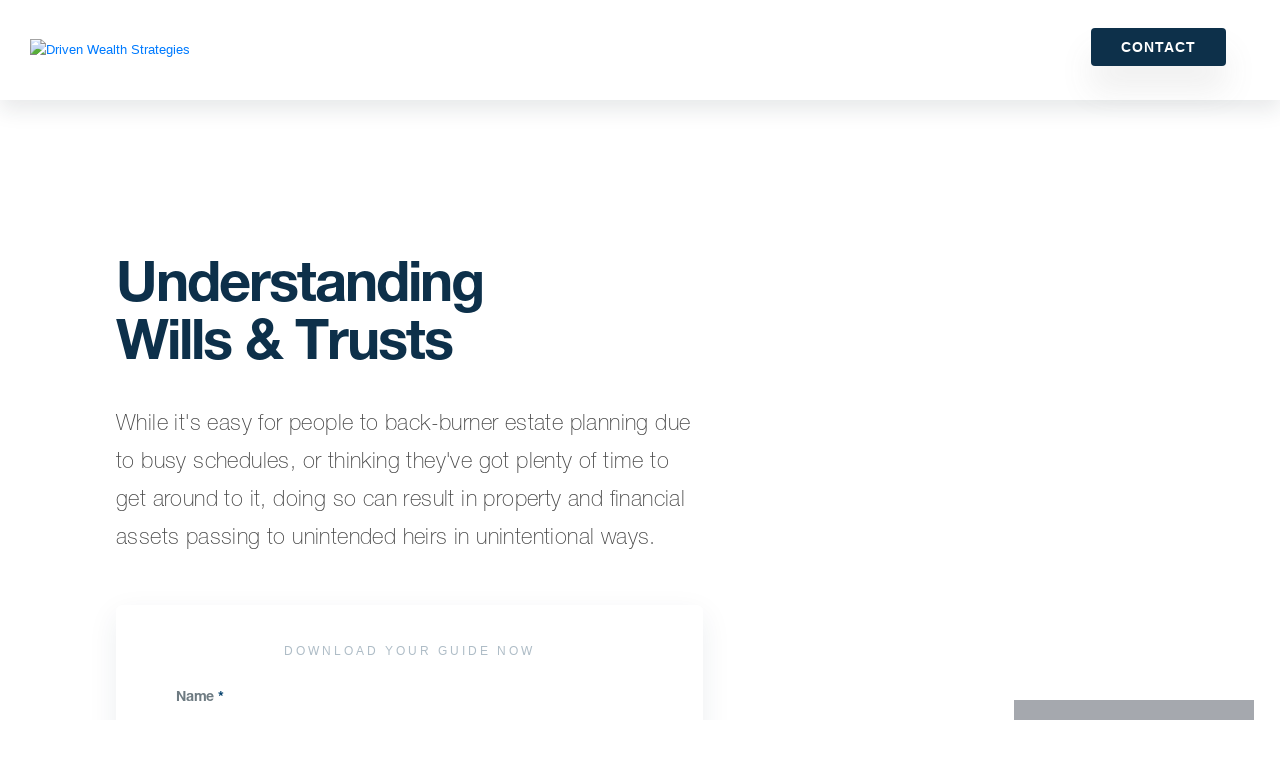

--- FILE ---
content_type: text/html; charset=utf-8
request_url: https://pages.drivenwealthstrategies.com/ExNAAW_resource?guidekey=estate-planning
body_size: 7700
content:


  
  




<html lang="en">
  <head><meta name="ROBOTS" content="INDEX,FOLLOW"><meta name="keywords" content=""><meta name="description" content="">
    <title>Driven Wealth Strategies - Understanding Wills & Trusts - Download</title>

 <!-- GOOGLE ANALYTICS AND GTM -->
<script>
(function(w,d,s,l,i){
				w[l]=w[l]||[];
				w[l].push({
					'gtm.start':
					new Date().getTime(),event:'gtm.js'}
									);
				var f=d.getElementsByTagName(s)[0],
						j=d.createElement(s),dl=l!='dataLayer'?'&l='+l:'';
				j.async=true;
				j.src=
					'https://www.googletagmanager.com/gtm.js?id='+i+dl;
				f.parentNode.insertBefore(j,f);
			}
						)(window,document,'script','dataLayer','GTM-K9P4BJ7');
</script>
<!-- END GOOGLE ANALYTICS AND GTM -->
<!-- WHAT IS BEING INJECTED <script>
(function(w,d,s,l,i){
				w[l]=w[l]||[];
				w[l].push({
					'gtm.start':
					new Date().getTime(),event:'gtm.js'}
									);
				var f=d.getElementsByTagName(s)[0],
						j=d.createElement(s),dl=l!='dataLayer'?'&l='+l:'';
				j.async=true;
				j.src=
					'https://www.googletagmanager.com/gtm.js?id='+i+dl;
				f.parentNode.insertBefore(j,f);
			}
						)(window,document,'script','dataLayer','GTM-K9P4BJ7');
</script> -->
<!-- JQUERY AND JS MASK -->
<script
  src="https://code.jquery.com/jquery-3.6.0.min.js"
  integrity="sha256-/xUj+3OJU5yExlq6GSYGSHk7tPXikynS7ogEvDej/m4="
  crossorigin="anonymous"></script>
<script src="https://cdnjs.cloudflare.com/ajax/libs/jquery.maskedinput/1.4.1/jquery.maskedinput.min.js" integrity="sha512-d4KkQohk+HswGs6A1d6Gak6Bb9rMWtxjOa0IiY49Q3TeFd5xAzjWXDCBW9RS7m86FQ4RzM2BdHmdJnnKRYknxw==" crossorigin="anonymous" referrerpolicy="no-referrer"></script>
<!-- END JQUERY AND JSMASK -->
<!-- START META UPDATE -->
  <script>
    var title = document.title;
    var meta = document.querySelector('meta[name="description"]');
    var meta_description = "Please download the complimentary resource by " + title;
    meta_description = meta_description.replace(" - Download", "");
    meta.setAttribute('content', meta_description);
  </script>
<!-- END META UPDATE -->

    <meta name="viewport" content="width=device-width, initial-scale=1.0" />
<link rel='canonical' href='' />
<link rel="stylesheet" type="text/css" href="https://cloud.carsonmx.com/Fonts">
<link rel="stylesheet" href="https://maxcdn.bootstrapcdn.com/bootstrap/4.0.0-beta.3/css/bootstrap.min.css" integrity="sha384-Zug+QiDoJOrZ5t4lssLdxGhVrurbmBWopoEl+M6BdEfwnCJZtKxi1KgxUyJq13dy" crossorigin="anonymous">
<link rel="stylesheet" href="https://pages.carsonwealth.com/cs_sitecss">
<link rel="stylesheet" href="https://pages.carsonwealth.com/cw_wpccss">
<link rel="stylesheet" href="https://cloud.carsonmx.com/GG-PartnerDoc-CSS?qs=[base64]">
<link rel="shortcut icon" href="https://image.carsonmx.com/lib/fe2f15707564057b7d1d77/m/3/driven-wealth-favicon.png">
<link rel="alternate" href="https://pages.drivenwealthstrategies.com/ExNAAW_resource?guidekey=estate-planning" hreflang="en"/>
<table cellpadding="0" cellspacing="0" width="100%" role="presentation" style="min-width: 100%; " class="stylingblock-content-wrapper"><tr><td class="stylingblock-content-wrapper camarker-inner"><style type="text/css">
  body
  {
    font-family: Arial;
    font-size: 10pt;
  }
  .modal
  {
    position: fixed;
    z-index: 999;
    height: 100%;
    width: 100%;
    top: 0;
    left: 0;
    background-color: Black;
    filter: alpha(opacity=60);
    opacity: 0.6;
    -moz-opacity: 0.8;
  }
  .center img
  {
    height: 100px;
    width: 100px;
  }
  .loaderimage {
    display:block;
    margin: 0 auto;
  }
</style></td></tr></table>

  </head>
  <body>

  <noscript><iframe src="https://www.googletagmanager.com/ns.html?id=GTM-K9P4BJ7"
height="0" width="0" style="display:none;visibility:hidden"></iframe></noscript>
<table cellpadding="0" cellspacing="0" width="100%" role="presentation" style="min-width: 100%; " class="stylingblock-content-wrapper"><tr><td class="stylingblock-content-wrapper camarker-inner"><!-- BEGIN BROKERCHECK CSS -->
    <style>#slideit *{
      margin:0;
      padding:0;
      border:0;
      outline:0;
      font-weight:300;
      font-style:normal;
      font-size:100%;
      vertical-align:baseline;
      line-height:normal;
      -moz-box-sizing:border-box;
      -webkit-box-sizing:border-box;
      box-sizing:border-box}
      #slideit a{
        text-decoration:none}
      #slideit input[type=radio]{
        display:none}
      #slideit input.accept,#slideit label{
        cursor:pointer}
      #slideit{
        z-index:9999;
        position:fixed;
        width:240px;
        bottom:0;
        right:2%}
      #slideit section{
        margin:0;
        overflow:hidden;
        width:100%;
        height:auto;
        right:0;
        bottom:0;
        position:absolute;
        z-index:10;
        background:#a5a8ae;
        border-top:0;
        border-bottom:0;
        -webkit-backface-visibility:hidden}
      #slideit input#close-item:checked~section,#slideit section{
        -webkit-transform:translateY(100%);
        -moz-transform:translateY(100%);
        -ms-transform:translateY(100%);
        -o-transform:translateY(100%);
        transform:translateY(100%)}
      #slideit input#open-item:checked~section{
        -webkit-transform:translateY(0);
        -moz-transform:translateY(0);
        -ms-transform:translateY(0);
        -o-transform:translateY(0);
        transform:translateY(0)}
      #slideit section .wrap{
        padding:10px;
        position:relative;
        float:left}
      #slideit .field{
        position:relative;
        display:inline-block;
        margin-bottom:20px}
      #slideit input#open-options:checked~.more-options{
        max-height:230px;
        visibility:visible}
      #slideit .title{
        display:block;
        text-transform:uppercase;
        font-size:16px;
        color:#222;
        padding-bottom:6px;
        margin-bottom:6px}
      #slideit p.info{
        display:block;
        font-size:12px;
        color:#999}
      #slideit p.info a{
        color:#222}
      #slideit p.info a:hover{
        text-decoration:underline}
      #slideit label.close,#slideit label.open{
        text-align:center;
        position:absolute}
      #slideit label.open{
        font-size:11px;
        color:#222;
        background:#fff;
        width:60px;
        bottom:-50px;
        left:0;
        right:0;
        top:auto;
        margin:0 auto;
        padding:10px 0;
        z-index:1}
      #slideit label.open:focus,#slideit label.open:hover{
        background:#eee;
        color:#fff}
      #slideit label.close,#slideit label.close:focus,#slideit label.close:hover{
        display:none}
      #slideit input.accept{
        background:#51A2DA;
        color:#fff;
        display:inline-block;
        float:left;
        font-size:13px;
        padding:6px 14px;
        text-align:center;
        border:none;
        outline:0;
        width:auto;
        margin-top:16px}
      #slideit input.accept:focus,#slideit input.accept:hover{
        background:#156399}
      #slideit a,#slideit input.accept,#slideit label{
        -webkit-transition:all .1s ease-in-out;
        -moz-transition:all .1s ease-in-out;
        -ms-transition:all .1s ease-in-out;
        -o-transition:all .1s ease-in-out;
        transition:all .1s ease-in-out}
      #slideit section{
        -webkit-transition:all .4s cubic-bezier(.2,.6,.3,1);
        -moz-transition:all .4s cubic-bezier(.2,.6,.3,1);
        -ms-transition:all .4s cubic-bezier(.2,.6,.3,1);
        -o-transition:all .4s cubic-bezier(.2,.6,.3,1);
        transition:all .4s cubic-bezier(.2,.6,.3,1)}
      #slideit input#close-item:checked~label.open{
        bottom:0;
        -webkit-transition:bottom .3s ease .4s,background .1s ease,color .1s ease;
        -moz-transition:bottom .3s ease .4s,background .1s ease,color .1s ease;
        -ms-transition:bottom .3s ease .4s,background .1s ease,color .1s ease;
        -o-transition:bottom .3s ease .4s,background .1s ease,color .1s ease;
        transition:bottom .3s ease .4s,background .1s ease,color .1s ease}
      @media screen and (max-width:420px){
        #slideit{
          width:50%;
          right:0;
          left:50%}
        #slideit img{
          text-align:center}
      }
    @media screen and (max-device-width: 480px) {
            #slideit section{
              max-height:70px;
              margin-bottom:5px;
            }
    }

    </style>
    <!-- END BROKERCHECK CSS --></td></tr></table>
<!-- Begin BrokerCheck Code -->
    <div style="display:" id="slideit">
      <!-- Open/close buttons -->
      <input id="open-item" name="brokercheck" type="radio" checked="checked">
      <input id="close-item" name="brokercheck" type="radio">

      <section>
        <!-- Close label -->
        <label for="close-item" class="close">×</label>
        <div class="wrap">
          <a target="_blank" href="https://brokercheck.finra.org/" style="display:inline-block"><img style="border:none;min-width:150px;max-width:300px;width:100%;height:100%;" src="https://cdn.finra.org/brokercheck2210/images/bc-box-check_xxsm_rev.svg"></a>
        </div>
      </section>
    </div>
    <!-- End BrokerCheck Code -->
    <!-- Header -->
    
    
    <!-- OLD HEADER 
 <div id="header" class="container">
      <div class="row align-items-center justify-content-between no-gutters">
        <div class="col-12 col-md-4 logo">
          <a href="https://www.drivenwealthstrategies.com/" target="_blank"></a>
          <img src="https://image.carsonmx.com/lib/fe2f15707564057b7d1d77/m/2/73536f4d-403a-4af1-a2f9-53331a2bfd77.png" alt="Driven Wealth Strategies">
        </div>
        <div class="col-4 nav d-none d-lg-block">
          <div class="float-right ml-auto">
          </div>
        </div>
      </div>
    </div> -->
    
<div class="header-primary-nav">
  <div class="container">
   <a href="https://www.drivenwealthstrategies.com/" class="header-logo" target="_blank"><span><img src="https://image.carsonmx.com/lib/fe2f15707564057b7d1d77/m/2/73536f4d-403a-4af1-a2f9-53331a2bfd77.png" alt="Driven Wealth Strategies"></span></a>
  
   <nav class="nav nav-dropdown" role="navigation" id="header-menu">
    <ul>
    <!-- RESOURCES NO LONGER A PAGE
 <li id="menu-item-11400" class="menu-item menu-item-type-custom menu-item-object-custom menu-item-11400"><a style="color: #003e6b" href="https://www.drivenwealthstrategies.com//insights/free-guides/" target="_blank">RESOURCES</a></li> -->
    <li class="nav-item-contact menu-item"><a style="font-family: Lato,sans-serif; text-transform: uppercase; line-height: 100%;" href="https://www.drivenwealthstrategies.com//#appointment/" target="_blank">Contact</a>
</li>           </ul>
   </nav>
 
  </div>
 </div>
    
    <!-- Body - Form -->
    <div id="content-body" class="container">
      <div class="content-wrapper">
        <div class="row no-gutters">
          <div class="col-xl-7 col-l-12">
            <div class="content-text">
              <h1>Understanding Wills & Trusts</h1>
              <p>While it&#39;s easy for people to back-burner estate planning due to busy schedules, or thinking they&#39;ve got plenty of time to get around to it, doing so can result in property and financial assets passing to unintended heirs in unintentional ways.</p>
            </div>
            <div class="content-book-image d-xl-none text-center">
              <!-- Guide Image URL = https://image.carsonmx.com/lib/fe2f15707564057b7d1d77/m/1/d8561de9-b83b-4ac6-8c1f-a7bfe7329e2d.png -->
              <img src="https://image.carsonmx.com/lib/fe2f15707564057b7d1d77/m/1/d8561de9-b83b-4ac6-8c1f-a7bfe7329e2d.png" alt="" class="content-center">
            </div>
            <div class="content-form">
              <form name="consumer_form" id="partner_form">
                <h2>Download your guide now
                </h2>
                <div class="row no-gutters">
                  <div class="col">
                    <label>Name <sup>*</sup></label>
                  </div>
                </div>
                <div class="row no-gutters">
                  <div class="col-12 col-sm-6 left">
                    <input type="text" name="FirstName" id="FirstName" value="" placeholder="First Name" onfocus="this.placeholder = ''" onblur="this.placeholder = 'First Name'" required="">
                  </div>
                  <div class="col-12 col-sm-6 right">
                    <input type="text" name="LastName" id="LastName" value="" placeholder="Last Name" onfocus="this.placeholder = ''" onblur="this.placeholder = 'Last Name'" required="">
                  </div>
                </div>
                <div class="row no-gutters">
                  <div class="col">
                    <label for="Email">Email <sup>*</sup></label>
                    <input type="email" name="EmailAddress" id="EmailAddress" value="" placeholder="Email Address" onfocus="this.placeholder = ''" onblur="this.placeholder = 'Email Address'" required="">
                  </div>
                </div>
                <div class="row no-gutters">
                  <div class="col">
                    <label for="Phone">Phone <sup>*</sup></label>
                    <input type="text" name="Phone" id="Phone" value="" placeholder="( _ _ _ ) _ _ _-_ _ _ _" onfocus="this.placeholder = ''" onblur="this.placeholder = '( _ _ _ ) _ _ _-_ _ _ _'" required>
                  </div>
                </div>
                <div class="row no-gutters">
                  <div class="col-12 col-sm-6 left">
                    <label for="Zip">Zip/Postal Code <sup>*</sup></label>
                    <input type="text" name="Zip" id="Zip" value="" placeholder="Zip/Postal Code" onfocus="this.placeholder = ''" onblur="this.placeholder = 'Zip/Postal Code'" required="">
                  </div>
                  <div class="col-12 col-sm-6 right style-select">
                    <label for="State">State/Province <sup>*</sup></label>
                    <select required="" id="State">
                      <option value="">State/Province</option>
                      <option value="">--------------------</option>
                      <option value="AL">Alabama</option>
                      <option value="AK">Alaska</option>
                      <option value="AZ">Arizona</option>
                      <option value="AR">Arkansas</option>
                      <option value="CA">California</option>
                      <option value="CO">Colorado</option>
                      <option value="CT">Connecticut</option>
                      <option value="DE">Delaware</option>
                      <option value="DC">District Of Columbia</option>
                      <option value="FL">Florida</option>
                      <option value="GA">Georgia</option>
                      <option value="HI">Hawaii</option>
                      <option value="ID">Idaho</option>
                      <option value="IL">Illinois</option>
                      <option value="IN">Indiana</option>
                      <option value="IA">Iowa</option>
                      <option value="KS">Kansas</option>
                      <option value="KY">Kentucky</option>
                      <option value="LA">Louisiana</option>
                      <option value="ME">Maine</option>
                      <option value="MD">Maryland</option>
                      <option value="MA">Massachusetts</option>
                      <option value="MI">Michigan</option>
                      <option value="MN">Minnesota</option>
                      <option value="MS">Mississippi</option>
                      <option value="MO">Missouri</option>
                      <option value="MT">Montana</option>
                      <option value="NE">Nebraska</option>
                      <option value="NV">Nevada</option>
                      <option value="NH">New Hampshire</option>
                      <option value="NJ">New Jersey</option>
                      <option value="NM">New Mexico</option>
                      <option value="NY">New York</option>
                      <option value="NC">North Carolina</option>
                      <option value="ND">North Dakota</option>
                      <option value="OH">Ohio</option>
                      <option value="OK">Oklahoma</option>
                      <option value="OR">Oregon</option>
                      <option value="PA">Pennsylvania</option>
                      <option value="RI">Rhode Island</option>
                      <option value="SC">South Carolina</option>
                      <option value="SD">South Dakota</option>
                      <option value="TN">Tennessee</option>
                      <option value="TX">Texas</option>
                      <option value="UT">Utah</option>
                      <option value="VT">Vermont</option>
                      <option value="VA">Virginia</option>
                      <option value="WA">Washington</option>
                      <option value="WV">West Virginia</option>
                      <option value="WI">Wisconsin</option>
                      <option value="WY">Wyoming</option>
                      <option value="">--------------------</option>
                      <option value="AB">Alberta</option>
                      <option value="BC">British Columbia</option>
                      <option value="MB">Manitoba</option>
                      <option value="NB">New Brunswick</option>
                      <option value="NL">Newfoundland and Labrador</option>
                      <option value="NS">Nova Scotia</option>
                      <option value="ON">Ontario</option>
                      <option value="PE">Prince Edward Island</option>
                      <option value="QC">Quebec</option>
                      <option value="SK">Saskatchewan</option>
                      <option value="NT">Northwest Territories</option>
                      <option value="NU">Nunavut</option>
                      <option value="YT">Yukon</option>
                      <option value="">--------------------</option>
                      <option value="Other">Other</option>
                    </select>
                  </div>
                </div>
                <div class="required-text">
                  <sup>*</sup> Required Field
                </div>
                <div class="row no-gutters">
                  <div class="col">
        <button id="download_btn" style="background-color: #003e6b" class="download">Download Now</button>
                  </div>
                </div>
              </form>
            </div>
          </div>
        </div>
      </div>
    </div>
    <div id="footer" class="container">
      <div class="row no-gutters">
        <div class="col">
          <!--  -->
          <p>
            <p>The content is developed from sources believed to be providing accurate information. The information in this material is not intended as tax or legal advice. It may not be used for the purpose of avoiding any federal tax penalties. Please consult legal or tax professionals for specific information regarding your individual situation. The opinions expressed and material provided are for general information, and should not be considered a solicitation for the purchase or sale of any security.</p>

<p>Investment advisory services offered through CWM, LLC, an SEC Registered Investment Advisor. Carson Partners, a division of CWM, LLC, is a nationwide partnership of advisors. Carson Partners, a division of CWM, LLC, is a nationwide partnership of advisors.<a href="https://www.ceteraadvisornetworks.com/uploads/04/10/cetera-advisor-networks-business-continuity-plan.pdf" target="_blank" rel="noopener"></a></p>

<p>Copyright 2026 CWM, LLC. All rights reserved. This content cannot be copied without express written consent of CWM, LLC. Wealth Designed. Life Defined. is a registered trademark of CWM, LLC and may not be duplicated.</p>

<p>Additional information about CWM, LLC and our advisors is also available online at&nbsp;<a href="https://www.adviserinfo.sec.gov/" target="_blank" rel="noopener">www.adviserinfo.sec.gov</a>&nbsp;or&nbsp;<a href="https://brokercheck.finra.org/" target="_blank" rel="noopener">https://brokercheck.finra.org/</a>. You can view our firm’s information on this website by searching for CWM, LLC or by our CRD number 155344.</p>

<p><a href='https://carsongroup.s3.us-west-2.amazonaws.com/Policies/terms-of-use.pdf' target="_blank" rel="noopener">Terms of Use</a>&nbsp;| <a href=' https://www.carsonwealth.com/carson-privacy-policy/' target="_blank" rel="noopener">Carson Privacy Policy</a></p><p>Driven Wealth Strategies's headquarters is located at 12001 E 13th St. North Wichita, KS 67206</p>
          </p>
        </div>
      </div>
    </div>
    
    <!-- loading modal -->
    <div id="loadingModal" class="modal" style="display: none">
      <p style="position: absolute; color: White; top: 50%; left: 45%;">
        <img alt="" src="https://image.carsonmx.com/lib/fe2f15707564057b7d1d77/m/3/Blocks-1s-100px.gif">
      </p>
    </div>
  

  <script src="https://code.jquery.com/jquery-3.3.1.min.js" integrity="sha256-FgpCb/KJQlLNfOu91ta32o/NMZxltwRo8QtmkMRdAu8=" crossorigin="anonymous"></script>
  <script src="https://cdnjs.cloudflare.com/ajax/libs/popper.js/1.14.3/umd/popper.min.js" integrity="sha384-ZMP7rVo3mIykV+2+9J3UJ46jBk0WLaUAdn689aCwoqbBJiSnjAK/l8WvCWPIPm49" crossorigin="anonymous"></script>
  <script src="https://stackpath.bootstrapcdn.com/bootstrap/4.1.3/js/bootstrap.min.js" integrity="sha384-ChfqqxuZUCnJSK3+MXmPNIyE6ZbWh2IMqE241rYiqJxyMiZ6OW/JmZQ5stwEULTy" crossorigin="anonymous"></script>

  <script src="https://cloud.carsonmx.com/maskedinput" type="text/javascript"></script>

  <!--  Form Submission JS  -->
  <script>
	$(document).ready(function() {
		$("#phone_number").mask("(999) 999-9999",{
			placeholder:" "}
		);
		$("#partner_form").submit(function(e) {
			e.preventDefault();
			console.log('button clicked!');
			var processpage = "https://pages.drivenwealthstrategies.com/ExNAAW_resource_proc";
			var GuideKey = "estate-planning";
			var Template = "";
			var BrandID = "0016g00000bSExNAAW";
			var encodedURL = "aHR0cHM6Ly9wYWdlcy5kcml2ZW53ZWFsdGhzdHJhdGVnaWVzLmNvbS9FeE5BQVdfcmVzb3VyY2U/Z3VpZGVrZXk9ZXN0YXRlLXBsYW5uaW5n";
			var FirstName = document.getElementById("FirstName").value;
			var LastName = document.getElementById("LastName").value;
			var EmailAddress = document.getElementById("EmailAddress").value;
			if (document.getElementById('Phone') !=null)   
				var Phone = document.getElementById("Phone").value;
			if (document.getElementById('State') !=null)           
				var State = document.getElementById("State").value;
			if (document.getElementById('Zip') !=null)           
				var Zip = document.getElementById("Zip").value;
			if (document.getElementById('annual_revenue') !=null) 
				var AnnualRevenue = document.getElementById("annual_revenue").value;
			if (document.getElementById('clients') !=null) 
				var Clients = document.getElementById("clients").value;
			if (document.getElementById('AUM') !=null) 
				var AUM = document.getElementById("AUM").value;
			if (document.getElementById('interest') !=null) 
				var Interest = encodeURIComponent(document.getElementById("interest").value);
			if (document.getElementById('Fit2') !=null) 
				var fit = encodeURIComponent(document.getElementById("Fit2").value);
			if (document.getElementById('CompanyName') !=null) 
				var CompanyName = document.getElementById("CompanyName").value;
			var utm_campaign = "";
			var utm_source = "";
			var utm_medium = "";
			var utm_content = "";
			var utm_term = "";
			var thisUrl = processpage + '?firstname=' + FirstName + '&lastname=' + LastName + '&emailaddress=' + EmailAddress + '&phone_number=' + Phone + '&state=' + State + '&GuideKey=' + GuideKey + '&template=' + Template + '&BrandID=' + BrandID + '&annual_revenue=' + AnnualRevenue + '&clients=' + Clients + '&aum_total=' + AUM + '&zip=' + Zip + '&company_name=' + CompanyName + '&interest=' + Interest + '&Campaign=' + utm_campaign + '&Source=' + utm_source + '&Medium=' + utm_medium + '&Content=' + utm_content + '&Term=' + utm_term + '&encodedURL=' + encodedURL + '&fit=' + fit;
			$.ajax({
				method: "POST",
				url: thisUrl,
				beforeSend: function() {
					document.getElementById("loadingModal").style.display = "block";
				}
				,
				//Redirect to Thank You
				success: function(data) {
					document.getElementById("loadingModal").style.display = "none";
					console.log(data);
					window.location.href = 'https://pages.drivenwealthstrategies.com/ExNAAW_resource_thank?qs=75f791d54af4628e1774a156d625973be71174a506531616f4a855ffc5d9b7e7bf17c13ee7df76c242fb4dc6c33c85bc95505ca7664a91ea';
				}
				,
				//Redirect to Error
				error: function(data) {
					document.getElementById("loadingModal").style.display = "none";
					console.log (data);
					window.location.href = 'https://pages.drivenwealthstrategies.com/ExNAAW_resource_error?qs=75f791d54af4628e1774a156d625973be71174a506531616f4a855ffc5d9b7e7bf17c13ee7df76c242fb4dc6c33c85bc95505ca7664a91ea';
				}
			}
			);
		}
		);
	}
	);
	function resetErrors() {
		$('form input, form select').removeClass('inputTxtError');
		$('label.error').remove();
	}
</script>
  <!-- /Form Submission JS  -->

  </body>
</html>


--- FILE ---
content_type: text/css; charset=utf-8
request_url: https://pages.carsonwealth.com/cw_wpccss
body_size: 19597
content:
.wpc-hover-box{position:relative;min-height:380px;border-radius:4px;-webkit-box-shadow:0 20px 40px 0 rgba(102,102,102,.1);box-shadow:0 20px 40px 0 rgba(102,102,102,.1);background-color:#fff;background-size:cover;background-repeat:no-repeat;background-position:top center;overflow:hidden}.wpc-hover-box .inner{position:absolute;top:calc(100% - 110px);left:0;width:100%;height:calc(100% + 50px);padding:40px 20px 20px 20px;background-size:cover;background-repeat:no-repeat;background-position:top right;background-image:url(assets/img/modules/hover-box/hover-inner.png);-webkit-transition:top .3s ease 0s;transition:top .3s ease 0s}.wpc-hover-box:hover .inner{top:-50px}.wpc-hover-box .desc p{font-size:14px!important}.wpc-hover-box a.link{position:absolute;top:0;left:0;z-index:10;width:100%;height:100%;cursor:pointer}.wpc-fee-calculator{padding:30px 40px;background-color:#f0efed}.wpc-fee-calculator .icon{display:block;width:24px;height:24px;margin:0 auto 15px auto;background-size:24px;background-repeat:no-repeat;background-position:center center}.wpc-fee-calculator .title{margin:0;padding-bottom:5px;color:#8a1f03;font-size:24px;font-weight:700;line-height:1.17;letter-spacing:-.8px;text-align:center;text-transform:none}.wpc-fee-calculator .desc{max-width:475px;margin:0 auto 40px auto}.wpc-fee-calculator .desc,.wpc-fee-calculator .desc p{color:#58595b;font-size:17px;font-weight:300;font-family:Lato,sans-serif;line-height:1.41;letter-spacing:-.2px;text-align:center}.wpc-fee-calculator .calculator{display:grid;grid-template-columns:1fr auto 1fr;grid-gap:50px;-webkit-box-align:center;-ms-flex-align:center;align-items:center}.wpc-fee-calculator label{display:block;margin:0;padding-bottom:10px;color:#8a1f03;font-size:12px;font-weight:700;line-height:1.17;letter-spacing:normal}.wpc-fee-calculator input[type=text]{display:block;width:100%;height:42px;padding:8px 15px 9px 15px;color:#58595b;font-size:14px;font-family:Lato,sans-serif;font-weight:400;line-height:1.71;letter-spacing:normal;border:0;background-color:#fff;outline-color:#8a1f03}.wpc-fee-calculator .calc-sep span{display:block;width:53px;height:105px;background-size:100%;background-repeat:no-repeat;background-position:center center;background-image:url(assets/img/modules/fee-calculator/Arrow.svg)}.wpc-fee-calculator .output-one{margin-bottom:15px}.wpc-fee-calculator .output-two{margin-bottom:30px}.wpc-fee-calculator .output-three{margin-bottom:30px}.wpc-fee-calculator .output-consent input{display:none}.wpc-fee-calculator .output-consent label{display:block;position:relative;min-height:30px;max-width:260px;padding-left:34px;padding-bottom:0;color:#666;font-size:12px;font-weight:400;line-height:1.17;letter-spacing:normal}.wpc-fee-calculator .output-consent label::before{display:block;content:'';position:absolute;top:50%;left:0;width:24px;height:24px;background-size:24px;background-repeat:no-repeat;background-position:center center;background-image:url(assets/img/modules/fee-calculator/check-off.svg);-webkit-transform:translateY(-50%);transform:translateY(-50%)}.wpc-fee-calculator .output-consent input:checked+label::before{background-image:url(assets/img/modules/fee-calculator/check-on.svg)}.wpc-401k-calculator label{display:block;margin:0;padding-bottom:10px;color:#8a1f03;font-size:12px;font-weight:700;line-height:1.17;letter-spacing:normal}.wpc-401k-calculator input[type=text]{display:block;width:100%;height:42px;padding:8px 15px 9px 15px;color:#58595b;font-size:14px;font-family:Lato,sans-serif;font-weight:400;line-height:1.71;letter-spacing:normal;border:0;background-color:#fff;outline-color:#8a1f03}.wpc-401k-calculator .calc-body{padding:30px 100px;background-color:#f0efed}.wpc-401k-calculator .calc-icon{width:24px;height:24px;margin:0 auto 15px auto}.wpc-401k-calculator .calc-title{margin:0;padding:0 0 5px 0;color:#8a1f03;font-size:24px;font-weight:700;font-style:normal;font-stretch:normal;line-height:1.17;letter-spacing:-.8px;text-align:center;text-transform:none}.wpc-401k-calculator .calc-desc{display:block;max-width:530px;margin:0 auto;padding-bottom:40px;color:#58595b;font-size:17px;font-weight:300;font-family:Lato;line-height:1.41;letter-spacing:-.2px;text-align:center}.wpc-401k-calculator .calc-form{display:grid;grid-template-columns:1fr 1fr;grid-gap:35px;-webkit-box-align:center;-ms-flex-align:center;align-items:center}.wpc-401k-calculator .calc-sep span{display:block;width:53px;height:105px;background-size:100%;background-repeat:no-repeat;background-position:center center;background-image:url(assets/img/modules/fee-calculator/Arrow.svg)}.wpc-401k-calculator .calc-inputs>div:not(:first-child),.wpc-401k-calculator .calc-outputs>div:not(:first-child){margin-top:40px}.wpc-401k-calculator .calc-footer{padding:15px 100px;background-color:#8a1f03}.wpc-401k-calculator .calc-total{display:grid;grid-template-columns:1fr 1fr;grid-gap:35px;-webkit-box-align:center;-ms-flex-align:center;align-items:center}.wpc-401k-calculator .calc-total-title span{display:block;max-width:250px;color:#fff;font-size:24px;font-weight:400;font-family:Merriweather,'Frank Ruhl Libre',serif;line-height:1.17;letter-spacing:-.8px}.slick-slider{position:relative;display:block;-webkit-box-sizing:border-box;box-sizing:border-box;-webkit-user-select:none;-moz-user-select:none;-ms-user-select:none;user-select:none;-webkit-touch-callout:none;-khtml-user-select:none;-ms-touch-action:pan-y;touch-action:pan-y;-webkit-tap-highlight-color:transparent}.slick-list{position:relative;display:block;overflow:hidden;margin:0;padding:0}.slick-list:focus{outline:0}.slick-list.dragging{cursor:pointer;cursor:hand}.slick-slider .slick-list,.slick-slider .slick-track{-webkit-transform:translate3d(0,0,0);transform:translate3d(0,0,0)}.slick-track{position:relative;top:0;left:0;display:block;margin-left:auto;margin-right:auto}.slick-track:after,.slick-track:before{display:table;content:''}.slick-track:after{clear:both}.slick-loading .slick-track{visibility:hidden}.slick-slide{display:none;float:left;height:100%;min-height:1px}[dir=rtl] .slick-slide{float:right}.slick-slide img{display:block}.slick-slide.slick-loading img{display:none}.slick-slide.dragging img{pointer-events:none}.slick-initialized .slick-slide{display:block}.slick-loading .slick-slide{visibility:hidden}.slick-vertical .slick-slide{display:block;height:auto;border:1px solid transparent}.slick-arrow.slick-hidden{display:none}.wpc-location-blog .location-posts-auxs>div,.wpc-location-blog .location-posts-slider{background-color:#fff;-webkit-box-shadow:0 20px 40px 0 rgba(102,102,102,.1);box-shadow:0 20px 40px 0 rgba(102,102,102,.1)}.wpc-location-blog .slick-slide>div{height:100%}.wpc-location-blog .location-posts-slide{display:block!important;height:100%}.wpc-location-blog .location-posts-slide.has-image .inner{display:grid;grid-template-columns:1fr 1fr;grid-gap:0;height:100%}@media (max-width:576px){.wpc-location-blog .location-posts-slide.has-image .inner{display:block}}.wpc-location-blog .slide-image{background-size:cover;background-repeat:no-repeat;background-position:top center}@media (max-width:576px){.wpc-location-blog .slide-image{min-height:300px}}.wpc-location-blog .slide-content{position:relative;padding:35px 35px 106px 35px}@media (max-width:576px){.wpc-location-blog .slide-content{padding:15px}}.wpc-location-blog .slide-content-category{color:#3e3f42;margin:0 0 5px;font-size:14px;font-size:1.4rem;line-height:24px;line-height:2.4rem;font-weight:900!important;text-transform:none!important;font-family:"Frank Ruhl Libre"}.wpc-location-blog h3.slide-content-title{display:inline;color:#0d304a;font-size:26px;font-size:2.6rem;font-family:"Frank Ruhl Libre";font-weight:900;line-height:30px;line-height:3rem;text-decoration:none;text-transform:none;border-bottom:1px solid transparent}.wpc-location-blog h3.slide-content-title:hover{border-bottom:1px solid #0d304a}.wpc-location-blog .slide-content-summary{margin-top:15px;color:#58595b;font-size:1.8rem;font-family:"Helvetica Neue LT Pro 45 Light";line-height:1.5}.wpc-location-blog .slide-content-button{position:absolute;bottom:35px;left:35px}@media (max-width:576px){.wpc-location-blog .slide-content-button{position:relative;bottom:auto;left:auto;padding-top:30px}}.wpc-location-blog .slide-content-button a{margin:0}.wpc-location-blog .location-posts-auxs{display:grid;grid-template-columns:1fr 1fr;grid-gap:30px;padding-top:30px}@media (max-width:576px){.wpc-location-blog .location-posts-auxs{display:grid;grid-template-columns:1fr;grid-gap:30px}}.wpc-location-blog .location-posts-auxs h3.slide-content-title{text-transform:uppercase}.wpc-location-blog .location-posts-auxs .slide-content-summary{font-size:1.2rem}.wpc-sc-blurb-icon{display:grid;grid-template-columns:auto 1fr;grid-gap:20px;-webkit-box-align:center;-ms-flex-align:center;align-items:center}.wpc-sc-blurb-icon .blurb-text{text-align:left}.wpc-sc-faq{display:grid;grid-template-columns:auto 1fr;grid-gap:30px}@media (max-width:980px){.wpc-sc-faq{display:grid;grid-template-columns:1fr;grid-gap:30px}}.wpc-sc-faq .faq-count{font-size:72px;font-weight:700;line-height:1;text-align:center}.wpc-sc-dl-resource{display:grid;grid-template-columns:1fr 1fr;grid-gap:20px;-webkit-box-align:center;-ms-flex-align:center;align-items:center;padding:30px 30px 30px 0;border-radius:4px;-webkit-box-shadow:0 20px 40px 0 rgba(102,102,102,.1);box-shadow:0 20px 40px 0 rgba(102,102,102,.1);background-color:#fff}@media (max-width:980px){.wpc-sc-dl-resource{display:block;padding:20px;margin-bottom:20px!important}}.wpc-sc-dl-resource .resource-image img{max-width:100%}.wpc-sc-dl-resource .resource-content{position:relative;height:100%;padding-bottom:85px}@media (max-width:980px){.wpc-sc-dl-resource .resource-content{padding-bottom:0}}.wpc-sc-dl-resource h3.resource-title{margin:0;padding-bottom:20px;color:#7d7f83;font-size:24px;font-weight:400;font-family:"Fira Sans"!important;line-height:1.17;letter-spacing:-.8px}.wpc-sc-dl-resource .resource-desc{color:#7d7f83;font-size:16px;font-weight:400;font-family:Montserrat!important;line-height:1.63;letter-spacing:-.2px}.wpc-sc-dl-resource .resource-link{position:absolute;bottom:0;left:0}@media (max-width:980px){.wpc-sc-dl-resource .resource-link{position:relative;margin-top:30px;text-align:center}}.wpc-sc-barrington-wws-accordion{display:-webkit-box;display:-ms-flexbox;display:flex;-ms-flex-wrap:wrap;flex-wrap:wrap}@media (max-width:980px){.wpc-sc-barrington-wws-accordion{display:block}}.wpc-sc-barrington-wws-accordion .accordion-item{position:relative;width:100%;-webkit-box-flex:0;-ms-flex:0 0 auto;flex:0 0 auto;width:auto;max-width:100%;-webkit-box-shadow:0 20px 40px 0 rgba(102,102,102,.1);box-shadow:0 20px 40px 0 rgba(102,102,102,.1);background-color:#fff;cursor:pointer}@media (max-width:980px){.wpc-sc-barrington-wws-accordion .accordion-item{display:block;width:100%}}.wpc-sc-barrington-wws-accordion .accordion-item.is-active{-ms-flex-preferred-size:0;flex-basis:0;-webkit-box-flex:1;-ms-flex-positive:1;flex-grow:1;max-width:100%;cursor:default}.wpc-sc-barrington-wws-accordion .accordion-item.is-active .inner{width:auto!important}.wpc-sc-barrington-wws-accordion .accordion-item.is-active .item-intro{display:none}.wpc-sc-barrington-wws-accordion .accordion-item.is-active .item-content{display:block}.wpc-sc-barrington-wws-accordion .inner{position:relative;width:250px;min-height:350px;padding:70px 40px}@media (max-width:980px){.wpc-sc-barrington-wws-accordion .inner{width:100%;padding:30px;min-height:150px}}.wpc-sc-barrington-wws-accordion .item-intro{display:block;position:absolute;top:50%;left:50%;-webkit-transform:translate(-50%,-50%);transform:translate(-50%,-50%)}@media (max-width:980px){.wpc-sc-barrington-wws-accordion .item-intro{position:relative;top:auto;left:auto;-webkit-transform:none;transform:none;text-align:center}}.wpc-sc-barrington-wws-accordion .item-intro .item-icon{display:block;width:24px;height:24px;margin-bottom:10px}@media (max-width:980px){.wpc-sc-barrington-wws-accordion .item-intro .item-icon{display:inline-block}}.wpc-sc-barrington-wws-accordion .item-intro .item-icon.icon-wws{background-size:contain;background-repeat:no-repeat;background-position:center center;background-image:url(assets/img/sites/barrington/WWS_Icon.png)}.wpc-sc-barrington-wws-accordion .item-intro .item-icon.icon-investors{background-size:24px;background-repeat:no-repeat;background-position:center center;background-image:url(assets/img/sites/barrington/Investors_Icon.svg)}.wpc-sc-barrington-wws-accordion .item-intro .item-icon.icon-individuals{background-size:24px;background-repeat:no-repeat;background-position:center center;background-image:url(assets/img/sites/barrington/Individual_Families_Icon.svg)}.wpc-sc-barrington-wws-accordion .item-intro .item-icon.icon-millenials{background-size:24px;background-repeat:no-repeat;background-position:center center;background-image:url(assets/img/sites/barrington/Millenials_Icon.svg)}.wpc-sc-barrington-wws-accordion .item-intro h5{color:#7d7f83;font-size:20px;font-weight:500;font-family:Montserrat!important;line-height:1.6;letter-spacing:-.4px}.wpc-sc-barrington-wws-accordion .item-content{display:none;-webkit-transition:all .5s;transition:all .5s}@media (max-width:980px){.wpc-sc-barrington-wws-accordion .item-content{text-align:center}}.wpc-sc-barrington-wws-accordion .item-content h5{color:#7d7f83;font-size:20px;font-weight:500;font-family:Montserrat!important;line-height:1.6;letter-spacing:-.4px}.wpc-sc-barrington-wws-accordion h3.title{margin:0;padding-bottom:30px;color:#d6c94a;font-size:42px;font-weight:400;font-family:"Fira Sans"!important;line-height:normal;letter-spacing:-2.33px}.wpc-sc-barrington-wws-accordion .desc{padding-bottom:15px;color:#7d7f83;font-size:18px;font-weight:400;font-family:Montserrat!important;line-height:1.6;letter-spacing:-.4px}.wpc-sc-service-box{position:relative;max-width:270px;height:270px;margin:0 auto;text-align:center;border-radius:4px;-webkit-box-shadow:0 20px 40px 0 rgba(102,102,102,.1);box-shadow:0 20px 40px 0 rgba(102,102,102,.1);background-color:#fff}.wpc-sc-service-box .inner{position:relative;top:50%;padding-bottom:45px;background-size:15px;background-repeat:no-repeat;background-position:bottom center;background-image:url(assets/img/sites/barrington/Service_Arrow_Icon.svg);-webkit-transform:translateY(-50%);transform:translateY(-50%)}.wpc-sc-service-box .service-image img{display:block;margin:0 auto 20px auto}.wpc-sc-service-box .service-title{display:block;padding:0 10px}.wpc-sc-service-box .service-title img{display:none}.wpc-sc-service-box .service-title h3{padding:0;margin:0;color:#7d7f83;font-size:24px;font-weight:400;font-family:"Fira Sans"!important;line-height:1.17;letter-spacing:-.8px;text-align:center}.wpc-sc-service-box .service-desc{display:none;padding:10px 20px;color:#7d7f83;font-size:14px;font-weight:400;font-family:Montserrat;line-height:1.29;letter-spacing:-.18px;text-align:center}.wpc-sc-service-box .service-link{display:block;position:absolute;top:0;left:0;z-index:10;width:100%;height:100%}.wpc-sc-service-box:hover .inner{padding-bottom:20px}.wpc-sc-service-box:hover .service-image{display:none}.wpc-sc-service-box:hover .service-title{display:grid;grid-template-columns:auto auto;grid-gap:10px;-webkit-box-align:center;-ms-flex-align:center;align-items:center;-webkit-box-pack:center;-ms-flex-pack:center;justify-content:center}.wpc-sc-service-box:hover .service-title img{display:block;max-width:70%;margin:0 auto}.wpc-sc-service-box:hover .service-desc{display:block}.vc_section{position:relative}.vc_section .vc_mp4_bg{position:absolute;top:0;right:0;bottom:0;left:0;overflow:hidden}.vc_section .vc_mp4_bg-video{position:absolute;top:50%;left:50%;width:auto;height:auto;min-width:100%;min-height:100%;-webkit-transform:translate(-50%,-50%);transform:translate(-50%,-50%);-o-object-fit:cover;object-fit:cover}body{overflow-x:hidden}.stripe-grey p,.stripe-site_accent p,.stripe-white p,p{font-size:1.8rem;line-height:1.5}a.custom-btn,a.more-link:link,a.more-link:visited,a.vc_btn:link,a.vc_btn:visited,button.custom-btn,button.search-btn,input.custom-btn,input[type=submit]{border-radius:4px;-webkit-box-shadow:0 24px 32px 0 rgba(102,102,102,.1);box-shadow:0 24px 32px 0 rgba(102,102,102,.1)}button,input[type=submit]{-webkit-appearance:none!important;-moz-appearance:none!important;appearance:none!important}video{width:100%;height:100%}#header-menu>ul>li>a{letter-spacing:1px;font-weight:900}#menu-header-top-navigation>li.icon-advisors>a{background-image:url(https://www.carsonwealth.com/wp-content/uploads/2019/06/icon-alliance.png)!important;background-repeat:no-repeat;background-size:21%}@media (min-width:768px){.home-mantle-wrapper.mantle-slider-type01 .mantle-slide-bg,.home-mantle-wrapper.mantle-slider-type01 .mantle-slide-contents{height:600px!important}}.home-mantle-wrapper .home-mantle-slider ul li{position:relative}.home-mantle-wrapper .container{position:relative;z-index:2;max-width:1200px!important}.home-mantle-wrapper .mantle-slide-video{position:absolute;top:0;left:0;z-index:1;width:100%;height:100%}.home-mantle-wrapper .mantle-slide-video video{position:absolute;top:0;left:0;width:100%;height:100%;-o-object-fit:cover;object-fit:cover}.post-carousel{max-width:none;border-radius:4px;-webkit-box-shadow:0 20px 40px 0 rgba(102,102,102,.1);box-shadow:0 20px 40px 0 rgba(102,102,102,.1);background-color:#fff}.post-carousel .post-carousel-slide{display:block;margin:0;padding:0;max-width:none;max-height:none}@media (max-width:980px){.post-carousel .post-carousel-slide{height:100%!important}}.post-carousel .listing-item-image{display:block;position:relative;width:50%;height:100%}.post-carousel .listing-item-image a{display:block;position:absolute;top:0;left:0;width:100%;height:100%}.post-carousel .listing-item-image img{display:block;margin:0;padding:0;position:relative;-o-object-fit:cover;object-fit:cover;height:100%}@media (max-width:980px){.post-carousel .listing-item-image{width:100%;height:238px}}.post-carousel .listing-item-content{padding:0;width:50%;height:100%;min-height:400px;background-color:#fff}.post-carousel .listing-item-content .listing-item-content-inner{display:block;position:relative;height:100%;padding:33px 35px 118px 60px}.post-carousel .listing-item-content a.more-link{position:absolute;bottom:33px;left:60px;margin:0}@media (max-width:980px){.post-carousel .listing-item-content{width:100%;min-height:0;text-align:center}.post-carousel .listing-item-content .listing-item-content-inner{padding:35px 35px 118px 35px}.post-carousel .listing-item-content a.more-link{left:50%;-webkit-transform:translateX(-50%);transform:translateX(-50%)}}.home-posts-row{display:grid;grid-template-columns:1fr 1fr;grid-gap:50px;margin:0;padding:50px 0}.home-posts-row::after,.home-posts-row::before{display:none}.home-posts-row>div.wpb_column{width:100%;padding:35px!important;border-radius:4px;-webkit-box-shadow:0 20px 40px 0 rgba(102,102,102,.1);box-shadow:0 20px 40px 0 rgba(102,102,102,.1);background-color:#fff}.home-posts-row .vc_column-inner{position:relative;height:100%;padding:0 0 41px 0}.home-posts-row a.more-link{position:absolute;bottom:0;left:0}@media (max-width:980px){.home-posts-row{display:grid;grid-template-columns:1fr 1fr;grid-gap:20px;padding:20px 0;margin-top:-25px}.home-posts-row .display-posts-listing,.home-posts-row .display-posts-listing p,.home-posts-row .display-posts-title{text-align:center!important}.home-posts-row a.more-link{left:50%;-webkit-transform:translateX(-50%);transform:translateX(-50%)}}@media (max-width:576px){.home-posts-row{display:block;margin-top:5px}.home-posts-row>div.wpb_column{margin-bottom:50px}}body.ct-ultimate-gdpr-cookie-bottomPanel-padding.popup-modern-style{padding-bottom:0!important}#ct-ultimate-gdpr-cookie-accept{display:none!important}@media (min-width:992px){.footer-top .footer-col{height:auto!important}}.footer-top .wpcf7-form::after{display:block;content:'';clear:both}.footer-top .wpcf7-form p:last-of-type{display:block;margin:0 0 15px 0;padding:0;text-align:left;clear:both}.footer-top .wpcf7-form.sent>p{display:none!important}.footer-top div.wpcf7-response-output{margin:0 0 15px 0!important;padding:20px!important;clear:both}.footer-top div.wpcf7-mail-sent-ok{color:#fff;font-size:18px;font-family:"Helvetica Neue LT W01_75 Bold";border:0!important}.footer-top #footer-social-links{position:relative!important;bottom:auto!important;left:auto!important}body .ff-100,body.et-db #et-boc .et-l .ff-100{font-family:"Helvetica Neue LT W05_25 Ult Lt"!important;font-weight:400!important}body .ff-thin,body.et-db #et-boc .et-l .ff-thin{font-family:"Helvetica Neue LT W05_35 Thin"!important;font-weight:400!important}body .ff-light,body.et-db #et-boc .et-l .ff-light{font-family:"Helvetica Neue LT Pro 45 Light"!important;font-weight:400!important}body .ff-roman,body.et-db #et-boc .et-l .ff-roman{font-family:"Helvetica Neue LT W05_55 Roman"!important;font-weight:400!important}body .ff-medium,body.et-db #et-boc .et-l .ff-medium{font-family:"Helvetica Neue LT W05_65 Medium"!important;font-weight:400!important}body .ff-bold,body.et-db #et-boc .et-l .ff-bold{font-family:"Helvetica Neue LT W01_75 Bold"!important;font-weight:400!important}body .ff-frank,body.et-db #et-boc .et-l .ff-frank{font-family:"Frank Ruhl Libre"!important}.cwm-site-1 #insights-filter,.cwm-site-1 #survey-results-form .hs-form .hs_submit input[type=submit],.cwm-site-1 #survey-results-form .hs-form .hsformerror p,.cwm-site-1 #survey-results-form .hs-form label,.cwm-site-1 #survey-results-form .wpcf7-submit,.cwm-site-1 .addtoany_header,.cwm-site-1 .auxiliary-nav li a,.cwm-site-1 .breadcrumbs,.cwm-site-1 .breadcrumbs span,.cwm-site-1 .breadcrumbs span a:link,.cwm-site-1 .breadcrumbs span a:visited,.cwm-site-1 .cm-map-pin .location-content h4,.cwm-site-1 .cm-map-pin .location-content p,.cwm-site-1 .comment-meta a.comment-date:link,.cwm-site-1 .comment-meta a.comment-date:visited,.cwm-site-1 .comment-respond p,.cwm-site-1 .comment-text ol li,.cwm-site-1 .comment-text p,.cwm-site-1 .comment-text ul li,.cwm-site-1 .content-slider-slide h3,.cwm-site-1 .display-posts-listing li.listing-item a.title,.cwm-site-1 .filter-title,.cwm-site-1 .footer .wpcf7-form p,.cwm-site-1 .footer a,.cwm-site-1 .footer p,.cwm-site-1 .footer ul li a,.cwm-site-1 .hbspt-form .hs-form .hs-button,.cwm-site-1 .hbspt-form .hs-form .hs-button.hovered:not(.inactive),.cwm-site-1 .hbspt-form .hs-form .hs-button:focus:not(.inactive),.cwm-site-1 .hbspt-form .hs-form .hs-button:hover:not(.inactive),.cwm-site-1 .hbspt-form .hs-form .hs_submit input:not([type=image]),.cwm-site-1 .hbspt-form .hs-form .hsformerror p,.cwm-site-1 .hbspt-form .hs-form label,.cwm-site-1 .header-top-nav .client-login-menu li a,.cwm-site-1 .header-top-nav .client-login-menu ul li ul li a,.cwm-site-1 .header-top-nav .client-login-menu ul li ul li p,.cwm-site-1 .hubspot-form-dark .wpcf7-form p,.cwm-site-1 .hubspot-sidebar-widget .wpcf7-form p,.cwm-site-1 .insight-excerpt .wp-caption .wp-caption-text,.cwm-site-1 .insight-excerpt h3,.cwm-site-1 .insight-excerpt h5,.cwm-site-1 .insights-secondary-nav li a,.cwm-site-1 .interior-sidebar-nav>ul>li a,.cwm-site-1 .listing-item-content a.title,.cwm-site-1 .mantle-slider-type01 .home-mantle-slider h2,.cwm-site-1 .mantle-slider-type02 .home-mantle-slider h2,.cwm-site-1 .mantle-slider-type02 .home-mantle-slider p,.cwm-site-1 .mm-listview a,.cwm-site-1 .nav-dropdown ul ul li a,.cwm-site-1 .nav>ul>li>a,.cwm-site-1 .page-template-page-retirement-quiz #personal-information .heading h3,.cwm-site-1 .page-template-page-retirement-quiz #personal-information .heading p,.cwm-site-1 .page-template-page-retirement-quiz .choice p,.cwm-site-1 .page-template-page-retirement-quiz .module-right h3,.cwm-site-1 .page-template-page-retirement-quiz .module-right h4,.cwm-site-1 .page-template-page-retirement-quiz .module-right p,.cwm-site-1 .page-template-page-retirement-quiz .next-question,.cwm-site-1 .page-template-page-retirement-quiz .parsley-custom-error-message,.cwm-site-1 .page-template-page-retirement-quiz .parsley-range,.cwm-site-1 .page-template-page-retirement-quiz .parsley-required,.cwm-site-1 .page-template-page-retirement-quiz .parsley-type,.cwm-site-1 .page-template-page-retirement-quiz .prev-question,.cwm-site-1 .page-template-page-retirement-quiz .tooltip,.cwm-site-1 .page-template-page-retirement-quiz-results #results-adjustment .adjustment .ui-slider .ui-slider-handle,.cwm-site-1 .page-template-page-retirement-quiz-results #results-adjustment .adjustment p,.cwm-site-1 .page-template-page-retirement-quiz-results #results-adjustment h4,.cwm-site-1 .page-template-page-retirement-quiz-results .adjust a,.cwm-site-1 .page-template-page-retirement-quiz-results .back a,.cwm-site-1 .page-template-page-retirement-quiz-results .result-tiers .tiers h5,.cwm-site-1 .page-template-page-retirement-quiz-results .result-tiers .tiers p,.cwm-site-1 .page-template-page-retirement-quiz-results .results-container h3,.cwm-site-1 .page-template-page-retirement-quiz-results .results-container h3 span,.cwm-site-1 .page-template-page-retirement-quiz-results .results-container h5,.cwm-site-1 .page-template-page-retirement-quiz-results .results-container p,.cwm-site-1 .page-template-page-retirement-quiz-results .results-cta .submit-success,.cwm-site-1 .page-template-page-retirement-quiz-results .results-cta p,.cwm-site-1 .page-template-page-retirement-quiz-results .tooltip,.cwm-site-1 .page-template-page-search form.wp-advanced-search label,.cwm-site-1 .page-template-page-search form.wp-advanced-search label[for=ptype],.cwm-site-1 .page-template-page-survey-results #chartjs-legend li span.label,.cwm-site-1 .pagination .page-numbers,.cwm-site-1 .post-comments-closed p,.cwm-site-1 .post-comments-header h2,.cwm-site-1 .post-excerpt .wp-caption .wp-caption-text,.cwm-site-1 .post-excerpt h3,.cwm-site-1 .post-excerpt h5,.cwm-site-1 .post-footer-nav-title_next a:link,.cwm-site-1 .post-footer-nav-title_next a:visited,.cwm-site-1 .post-footer-nav-title_prev a:link,.cwm-site-1 .post-footer-nav-title_prev a:visited,.cwm-site-1 .post-grid-item.insight-excerpt h3,.cwm-site-1 .post-heading h1,.cwm-site-1 .posts-none h3,.cwm-site-1 .quiz-slider-copy span,.cwm-site-1 .search-no-results form.wp-advanced-search label,.cwm-site-1 .search-no-results form.wp-advanced-search label[for=ptype],.cwm-site-1 .search-results form.wp-advanced-search label,.cwm-site-1 .search-results form.wp-advanced-search label[for=ptype],.cwm-site-1 .single-wpseo_locations #location-contact #contact-details h4,.cwm-site-1 .single-wpseo_locations #location-featured-advisors .save-location,.cwm-site-1 .stripe-site_accent .wpcf7-form p,.cwm-site-1 .team-member-card .card_info h4,.cwm-site-1 .team-name-card span,.cwm-site-1 .type-case-studies .wp-caption .wp-caption-text,.cwm-site-1 .type-case-studies blockquote p,.cwm-site-1 .type-case-studies h3,.cwm-site-1 .type-case-studies h5,.cwm-site-1 .type-free-guides .wp-caption .wp-caption-text,.cwm-site-1 .type-free-guides blockquote p,.cwm-site-1 .type-free-guides h3,.cwm-site-1 .type-free-guides h5,.cwm-site-1 .type-infographics .wp-caption .wp-caption-text,.cwm-site-1 .type-infographics blockquote p,.cwm-site-1 .type-infographics h3,.cwm-site-1 .type-infographics h5,.cwm-site-1 .type-market-commentary .wp-caption .wp-caption-text,.cwm-site-1 .type-market-commentary blockquote p,.cwm-site-1 .type-market-commentary h3,.cwm-site-1 .type-market-commentary h5,.cwm-site-1 .type-monthly-newsletters .wp-caption .wp-caption-text,.cwm-site-1 .type-monthly-newsletters blockquote p,.cwm-site-1 .type-monthly-newsletters h3,.cwm-site-1 .type-monthly-newsletters h5,.cwm-site-1 .type-news .wp-caption .wp-caption-text,.cwm-site-1 .type-news blockquote p,.cwm-site-1 .type-news h3,.cwm-site-1 .type-news h5,.cwm-site-1 .type-page .partner-grid-item h4,.cwm-site-1 .type-page .team-name-card span,.cwm-site-1 .type-page .wp-caption .wp-caption-text,.cwm-site-1 .type-page blockquote p,.cwm-site-1 .type-page h3,.cwm-site-1 .type-page h5,.cwm-site-1 .type-post .wp-caption .wp-caption-text,.cwm-site-1 .type-post blockquote p,.cwm-site-1 .type-post h3,.cwm-site-1 .type-post h5,.cwm-site-1 .type-team-members h3,.cwm-site-1 .type-videos .wp-caption .wp-caption-text,.cwm-site-1 .type-videos blockquote p,.cwm-site-1 .type-videos h3,.cwm-site-1 .type-videos h5,.cwm-site-1 .type-webinars .wp-caption .wp-caption-text,.cwm-site-1 .type-webinars blockquote p,.cwm-site-1 .type-webinars h3,.cwm-site-1 .type-webinars h5,.cwm-site-1 .wpcf7-form p,.cwm-site-1 a.comment-reply-link:link,.cwm-site-1 a.comment-reply-link:visited,.cwm-site-1 a.custom-btn,.cwm-site-1 a.custom-btn-solid:link,.cwm-site-1 a.custom-btn-solid:visited,.cwm-site-1 a.header-menu-btn,.cwm-site-1 a.mm-title,.cwm-site-1 a.more-link:link,.cwm-site-1 a.more-link:visited,.cwm-site-1 a.post-btn-back,.cwm-site-1 a.vc_btn:link,.cwm-site-1 a.vc_btn:visited,.cwm-site-1 button.custom-btn,.cwm-site-1 button.search-btn,.cwm-site-1 form input[type=email],.cwm-site-1 form input[type=search],.cwm-site-1 form input[type=tel],.cwm-site-1 form input[type=text],.cwm-site-1 form select,.cwm-site-1 form textarea,.cwm-site-1 h1,.cwm-site-1 h2,.cwm-site-1 h4,.cwm-site-1 input.custom-btn,.cwm-site-1 input[type=button].custom-text-link,.cwm-site-1 input[type=submit],.cwm-site-1 label[for=filter-category],.cwm-site-1 label[for=filter-date]{font-family:"Helvetica Neue LT Pro 45 Light"}.cwm-site-1 p{font-family:"Helvetica Neue LT Pro 45 Light"!important}.cwm-site-1 h1,.cwm-site-1 h2,.cwm-site-1 h3,.cwm-site-1 h4,.cwm-site-1 h5,.cwm-site-1 h6{font-family:"Frank Ruhl Libre"!important} ul>li.nav-item-contact>a{min-width:115px;text-align:center;display:inline-block;border-radius:4px;-webkit-box-shadow:0 24px 32px 0 rgba(102,102,102,.1);box-shadow:0 24px 32px 0 rgba(102,102,102,.1);position:relative;height:auto;min-height:27px;padding:12px 30px;width:auto;font-size:1.4rem;line-height:1.5rem;cursor:pointer;font-weight:700;outline:0;text-align:center;text-decoration:none;font-family:"Helvetica Neue LT Pro 45 Light";text-transform:capitalize;margin-top:2.8rem;border-color:#0d304a;color:#fff!important;background-color:#0d304a;margin-left:12px;letter-spacing:normal}ul>li.nav-item-contact>a:hover{text-decoration:none}ul>li.nav-item-contact>a::after,ul>li.nav-item-contact>a:hover::after{display:none;opacity:0}ul>li.nav-item-contact>a span{display:block;font-size:10px;text-transform:uppercase}.cwm-site-1 #menu-header-top-navigation{margin-right:34px}.cwm-site-1 #menu-header-top-navigation>li.top-btn-login>a{min-width:115px;text-align:center;border-color:#d6b556;background-color:#d6b556;text-shadow:0 1px 2px rgba(28,110,164,.2);color:#fff!important;border-radius:4px;-webkit-box-shadow:0 24px 32px 0 rgba(102,102,102,.1);box-shadow:0 24px 32px 0 rgba(102,102,102,.1);padding:12px 20px;height:33px;line-height:1rem;font-size:1.4rem;font-weight:700;background-position:center left 22px;margin-bottom:1px}.cwm-site-1 #menu-header-top-navigation>li.top-btn-login>a:hover{text-decoration:none}.cwm-site-1 #menu-header-top-navigation>li.icon-phone>a{padding-left:23px;background-size:14px;background-repeat:no-repeat;background-position:center left;background-image:url(https://www.carsonwealth.com/wp-content/uploads/2019/07/phone.png)}@media (max-width:575.98px){.cwm-site-1 ul#footer-social-links{display:block;text-align:left}}@media (min-width:576px) and (max-width:767.98px){.cwm-site-1 ul#footer-social-links{display:block;text-align:left}}@media (min-width:768px) and (max-width:991.98px){.cwm-site-1 ul#footer-social-links{display:block;text-align:left}}@media (min-width:1200px){.cwm-site-1 ul#footer-social-links{position:absolute;bottom:30px;left:5%}}@media (max-width:768px){.cwm-site-139 .mantle-slider-type01 .home-mantle-slider{background-size:cover!important}}.cwm-site-139 .post-carousel .listing-item-content .listing-item-content-inner{min-height:400px}.cwm-site-30 .whoweserve-nextgen>.vc_column-inner{padding-top:0!important}@media (min-width:769px){.cwm-site-30.new-home #abaris-section-5 p.abaris-num{position:relative;top:-18px}}.cwm-site-30.new-home #abaris-section-9-5 h3,.cwm-site-30.new-home #abaris-section-9-5 p{text-align:center!important}.cwm-site-7s .nav>ul>li>a{font-size:13px;font-size:1.3rem}@media (min-width:1010px){.cwm-site-7s .nav>ul>li:not(.menu-text-cta)>a{padding-left:7px;padding-right:7px}}.the-401k-page-content h1,.the-401k-page-content h2{margin:0;padding-bottom:25px;color:#333!important;font-size:36px;font-weight:300;font-family:Lato;line-height:1;letter-spacing:-.8px}.the-401k-page-content h2{color:#8a1f03!important}.the-401k-page-content h4{margin:0;padding:50px 0 15px 0;color:#8a1f03;font-size:18px;font-weight:700;font-family:Lato;line-height:1.33;letter-spacing:normal}.the-401k-page-content p{color:#58595b;font-size:18px;font-weight:400;font-family:Merriweather;line-height:1.5;letter-spacing:normal}.the-401k-page-content ul{max-width:530px}.the-401k-page-content ul li{color:#58595b;font-size:15px;font-weight:400;font-family:Merriweather;line-height:1.6;letter-spacing:normal}.the-401k-page-content .case-box{display:grid;grid-template-columns:1fr 1fr;grid-gap:30px}@media (max-width:980px){.the-401k-page-content .case-box{display:grid;grid-template-columns:1fr;grid-gap:30px}}.the-401k-page-content .case-box ul li{padding-top:10px;padding-bottom:20px}.the-401k-page-content .case-box span{display:block;padding:20px;-webkit-box-shadow:0 10px 30px 0 rgba(13,48,74,.08);box-shadow:0 10px 30px 0 rgba(13,48,74,.08)}.the-401k-page-content .case-box span img{display:block;margin:0;padding:0}.the-401k-page-content .compare-box{position:relative;padding:57px 287px 57px 40px;margin-top:60px;background-color:#333}.the-401k-page-content .compare-box.ready-box{padding:40px!important}.the-401k-page-content .compare-box h3{margin:0;padding-bottom:35px;color:#fff;font-size:36px;font-weight:300;font-family:Lato;line-height:1;letter-spacing:-.8px;text-transform:none}.the-401k-page-content .compare-box p{margin:0;padding:0}.the-401k-page-content .compare-box div{position:absolute;top:50%;right:30px;width:200px;height:calc(100% + 40px);-webkit-transform:translateY(-50%);transform:translateY(-50%)}.the-401k-page-content .compare-box div img{max-width:100%}@media (max-width:768px){.the-401k-page-content .compare-box{padding:30px}.the-401k-page-content .compare-box div{position:relative;top:auto;right:auto;height:auto;margin:-50px auto 30px auto;-webkit-transform:none;transform:none}.the-401k-page-content .compare-box h3,.the-401k-page-content .compare-box p{text-align:center}}.the-401k-page-content .compare-boxes{display:grid;grid-template-columns:1fr 1fr;grid-gap:45px;padding-bottom:60px}@media (max-width:768px){.the-401k-page-content .compare-boxes{display:block}}.the-401k-page-content .compare-boxes .compare-box{padding:264px 16px 40px 16px;min-height:447px;text-align:center}@media (max-width:768px){.the-401k-page-content .compare-boxes .compare-box{padding-top:16px}}.the-401k-page-content .compare-boxes .compare-box img{display:block;position:absolute;top:-20px;left:50%;max-width:85%;-webkit-transform:translateX(-50%);transform:translateX(-50%)}@media (max-width:768px){.the-401k-page-content .compare-boxes .compare-box img{position:relative;top:0;left:0;-webkit-transform:none;transform:none;margin:-36px auto 80px auto}}.the-401k-page-content ul.circular-numlist{max-width:none;list-style-type:none;margin:0;padding:0;display:grid;grid-template-columns:1fr 1fr;grid-gap:0;grid-gap:60px 55px;margin:45px 0 30px 0}@media (max-width:768px){.the-401k-page-content ul.circular-numlist{display:grid;grid-template-columns:1fr;grid-gap:20px}}.the-401k-page-content ul.circular-numlist>li{display:block;padding-left:50px;padding-top:8px;min-height:40px;background-size:40px;background-repeat:no-repeat;background-position:top left;background-image:url(assets/img/sites/oxford/1.png)}.the-401k-page-content ul.circular-numlist>li:nth-child(2){background-image:url(assets/img/sites/oxford/2.png)}.the-401k-page-content ul.circular-numlist>li:nth-child(3){background-image:url(assets/img/sites/oxford/3.png)}.the-401k-page-content ul.circular-numlist>li:nth-child(4){background-image:url(assets/img/sites/oxford/4.png)}body.post-type-archive-wpseo_locations .autocomplete-suggestions{margin-top:-1px;color:#7d7f83;font-family:"Helvetica Neue LT Pro 45 Light";border-radius:6px;border:1px solid #cadae6;background:#fff;overflow:auto}body.post-type-archive-wpseo_locations .autocomplete-suggestion{padding:5px 20px;white-space:nowrap;overflow:hidden}body.post-type-archive-wpseo_locations .autocomplete-selected{background:#f0f0f0}body.post-type-archive-wpseo_locations .autocomplete-suggestions strong{font-weight:700;font-family:"Helvetica Neue LT W01_75 Bold";color:#0d304a}body.post-type-archive-wpseo_locations .autocomplete-group{padding:2px 5px}body.post-type-archive-wpseo_locations .autocomplete-group strong{display:block;border-bottom:1px solid #cadae6}.cwm_locations{padding-bottom:100px}.cwm_locations .cwm_locations-header{position:relative;z-index:1;height:400px;background-size:cover;background-repeat:no-repeat;background-position:top center;background-image:url(assets/img/pages/locations/banner.png)}.cwm_locations .cwm_locations-body{position:relative;z-index:2}.cwm_locations .cwm_locations-filter{position:relative;margin:-156px 0 50px 0;padding:30px 40px;border-radius:4px;background-color:#fff;-webkit-box-shadow:0 5px 40px 0 rgba(88,89,91,.2);box-shadow:0 5px 40px 0 rgba(88,89,91,.2)}.cwm_locations .cwm_locations-filter h3{margin:0;padding-bottom:40px;color:#0d304a;font-family:"Frank Ruhl Libre";font-size:36px;font-weight:700;letter-spacing:-1px;line-height:36px}.cwm_locations .cwm_locations-filter h3 span{display:block;color:#bdbdbd;font-size:20px;font-family:"Helvetica Neue LT Pro 45 Light";font-weight:400;letter-spacing:2px;line-height:20px;text-transform:uppercase}.cwm_locations .cwm_locations-filter_query{position:absolute;top:44px;right:40px}.cwm_locations .cwm_locations-filter_query span{display:inline-block;position:relative;padding:7px 10px 8px 32px;margin-left:10px;color:#fff;font-size:16px;font-family:"Helvetica Neue LT Pro 45 Light";letter-spacing:.2px;line-height:15px;text-transform:capitalize;background-color:#0d304a;border-radius:15px;-webkit-box-shadow:0 2px 4px 0 rgba(13,48,74,.08);box-shadow:0 2px 4px 0 rgba(13,48,74,.08)}.cwm_locations .cwm_locations-filter_query span::before{display:block;content:'';position:absolute;top:50%;left:7px;width:17px;height:17px;background-size:17px;background-repeat:no-repeat;background-position:center center;background-image:url(assets/img/pages/locations/close.svg);-webkit-transform:translateY(-50%);transform:translateY(-50%);cursor:pointer}.cwm_locations .cwm_locations-filter_form{display:grid;grid-template-columns:1fr auto 1fr auto;grid-gap:20px;-webkit-box-align:center;-ms-flex-align:center;align-items:center}@media (max-width:768px){.cwm_locations .cwm_locations-filter_form{display:grid;grid-template-columns:1fr;grid-gap:20px}}.cwm_locations .cwm_locations-filter_form input[type=text],.cwm_locations .cwm_locations-filter_form select{display:block;width:100%;height:45px;padding:15px 20px 16px 20px;color:#afbdc7;font-family:"Helvetica Neue LT Pro 45 Light";font-size:14px;line-height:14px;border:1px solid #cadae6;border-radius:6px;-webkit-box-shadow:none;box-shadow:none;-webkit-appearance:none;-moz-appearance:none;appearance:none;outline:0}.cwm_locations .cwm_locations-filter_form button{display:block;width:100%;min-width:126px;height:45px;padding:15px 20px 16px 20px;color:#fff;font-family:"Helvetica Neue LT W05_65 Medium";font-size:14px;line-height:14px;text-align:center;border-radius:6px;background-color:#d6b556}.cwm_locations .cwm_locations-filter_form .input-sep span{color:#7d7f83;font-family:"Helvetica Neue LT Pro 45 Light";font-size:18px;letter-spacing:1px;line-height:18px}@media (max-width:768px){.cwm_locations .cwm_locations-filter_form .input-sep span{display:block;text-align:center}}.cwm_locations .cwm_locations-items{display:grid;grid-template-columns:1fr 1fr 1fr;grid-gap:50px}@media (max-width:980px){.cwm_locations .cwm_locations-items{display:grid;grid-template-columns:1fr 1fr;grid-gap:50px}}@media (max-width:576px){.cwm_locations .cwm_locations-items{display:grid;grid-template-columns:1fr;grid-gap:50px}}.cwm_locations .cwm_locations-items .item-inner{border-radius:4px;background-color:#fff;-webkit-box-shadow:0 20px 40px 0 rgba(102,102,102,.1);box-shadow:0 20px 40px 0 rgba(102,102,102,.1)}.cwm_locations .cwm_locations-items .item-title{display:grid;grid-template-columns:1fr;grid-gap:0;-webkit-box-align:end;-ms-flex-align:end;align-items:end;position:relative;height:106px;padding:5px 10px;text-align:center;background-size:cover;background-repeat:no-repeat;background-position:top center}.cwm_locations .cwm_locations-items .item-title::before{display:block;content:'';position:absolute;top:0;left:0;z-index:1;width:100%;height:100%;background-color:#444;background:-webkit-gradient(linear,left top,left bottom,from(rgba(255,255,255,0)),color-stop(70.55%,rgba(58,86,108,.85)),color-stop(86.39%,rgba(41,72,95,.9)),to(rgba(13,48,74,.95)));background:linear-gradient(180deg,rgba(255,255,255,0) 0,rgba(58,86,108,.85) 70.55%,rgba(41,72,95,.9) 86.39%,rgba(13,48,74,.95) 100%)}.cwm_locations .cwm_locations-items .item-title h3{position:relative;z-index:2;margin:0;padding:0;color:#fff;font-size:24px;font-family:"Frank Ruhl Libre";font-weight:500;letter-spacing:-.8px;line-height:28px;text-align:center}.cwm_locations .cwm_locations-items .item-title h3 span{display:inline-block;padding-left:21px;background-size:15px;background-repeat:no-repeat;background-position:center left;background-image:url(assets/img/pages/locations/marker.svg)}.cwm_locations .cwm_locations-items .item-content{display:-webkit-box;display:-ms-flexbox;display:flex;-ms-flex-wrap:wrap;flex-wrap:wrap;-webkit-box-orient:vertical;-webkit-box-direction:normal;-ms-flex-flow:column;flex-flow:column;padding:30px;min-height:180px;color:#7d7f83;font-size:18px;font-family:"Helvetica Neue LT Pro 45 Light";letter-spacing:.2px;line-height:20px;text-align:center}.cwm_locations .cwm_locations-items .item-content>div{width:100%}.cwm_locations .cwm_locations-items .item-content-phone{display:-webkit-box;display:-ms-flexbox;display:flex;-webkit-box-flex:2;-ms-flex:2;flex:2;-webkit-box-align:end;-ms-flex-align:end;align-items:flex-end;padding-top:30px;padding-bottom:4px}.cwm_locations .cwm_locations-items .item-content-phone span{display:block;width:100%;text-align:center}.cwm_locations .cwm_locations-items .item-content-phone a{color:#0d304a;font-family:"Helvetica Neue LT W01_75 Bold";text-decoration:none}.cwm_locations .cwm_locations-items .item-button{padding:10px;text-align:center;border-top:1px solid #f1f3f3}.cwm_locations .cwm_locations-items .item-button a{display:block;width:100%;padding:15px 10px;color:#fff;font-size:14px;font-family:"Helvetica Neue LT W05_65 Medium";line-height:14px;text-align:center;text-decoration:none;background-color:#d6b556;border-radius:4px}.cwm_locations .cwm_locations-404{margin:0 auto;max-width:70%;text-align:center}.cwm_locations .cwm_locations-404 h4{margin:0;padding-bottom:40px;color:#0d304a;font-family:"Frank Ruhl Libre";font-size:36px;font-weight:700;letter-spacing:-1px;line-height:42px;text-align:center;text-transform:none}@media (min-width:769px){body.single-wpseo_locations .header-primary-nav{position:absolute!important}}body.single-wpseo_locations .wpc-single-location-header{display:-webkit-box;display:-ms-flexbox;display:flex;-webkit-box-align:end;-ms-flex-align:end;align-items:flex-end;height:400px;background-size:cover;background-repeat:no-repeat;background-position:top center}body.single-wpseo_locations .wpc-single-location-header h1{max-width:700px;margin-left:390px;color:#fff;font-size:56px;font-weight:700;font-family:"Frank Ruhl Libre";line-height:1;letter-spacing:-1.6px;text-align:left}@media (max-width:768px){body.single-wpseo_locations .wpc-single-location-header h1{max-width:450px;margin-left:0;padding-left:3%;padding-right:3%}}body.single-wpseo_locations .wpc-single-location-body{background-color:transparent}body.single-wpseo_locations .wpc-location-sidebar{display:block;position:relative;z-index:10}@media (min-width:769px){body.single-wpseo_locations .wpc-location-sidebar .loc-sidebar-wrapper{position:absolute;top:0;left:0}body.single-wpseo_locations .wpc-location-sidebar.is-fixed{position:fixed;top:0;width:100%}body.single-wpseo_locations .wpc-location-sidebar.is-fixed .loc-sidebar-wrapper{top:0!important}body.single-wpseo_locations .wpc-location-sidebar.is-fixed.is-active-form .sidebar-info{display:none}body.single-wpseo_locations .wpc-location-sidebar.at-bottom{position:absolute!important;top:auto!important;bottom:0!important;z-index:auto}body.single-wpseo_locations .wpc-location-sidebar.at-bottom .loc-sidebar-wrapper{position:relative!important;top:0!important}body.single-wpseo_locations .wpc-location-sidebar.at-bottom .loc-sidebar-wrapper .inner{position:relative;z-index:10}body.single-wpseo_locations .wpc-location-sidebar.at-bottom.is-active-form .sidebar-info{display:none}}body.single-wpseo_locations .wpc-location-sidebar .inner{width:290px}@media (max-width:576px){body.single-wpseo_locations .wpc-location-sidebar .inner{position:relative;margin-top:-10px;width:100%}}body.single-wpseo_locations .wpc-location-sidebar .sidebar-info{position:relative;z-index:1;padding:30px 20px;color:#7d7f83;font-size:16px;font-weight:400;font-family:"Helvetica Neue LT Pro 45 Light";line-height:1.25;letter-spacing:.2px;text-align:center;border-top-left-radius:4px;border-top-right-radius:4px;-webkit-box-shadow:0 5px 40px 0 rgba(88,89,91,.2);box-shadow:0 5px 40px 0 rgba(88,89,91,.2);background-color:#fff}body.single-wpseo_locations .wpc-location-sidebar .sidebar-contact-dd{-webkit-box-shadow:0 5px 40px 0 rgba(88,89,91,.2);box-shadow:0 5px 40px 0 rgba(88,89,91,.2)}body.single-wpseo_locations .wpc-location-sidebar .sidebar-contact-dd a{display:block;width:100%;padding:19px 10px 20px 10px;color:#fff;font-size:14px;font-weight:400;font-family:"Helvetica Neue LT W05_65 Medium";line-height:1;letter-spacing:normal;text-align:center;text-decoration:none;background-color:#d6b556;border-bottom-left-radius:4px;border-bottom-right-radius:4px}body.single-wpseo_locations .wpc-location-sidebar .sidebar-contact-dd a.is-active span{background-size:12px;background-repeat:no-repeat;background-position:center right 6px;background-image:url(assets/img/pages/locations/arrow-white-up.svg)}body.single-wpseo_locations .wpc-location-sidebar .sidebar-contact-dd span{display:inline-block;padding-right:29px;background-size:24px;background-repeat:no-repeat;background-position:center right;background-image:url(assets/img/pages/locations/arrow-white-down.svg)}@media (max-width:576px){body.single-wpseo_locations .wpc-location-sidebar .sidebar-contact-dd{display:block}}body.single-wpseo_locations .wpc-location-sidebar .sidebar-gform{display:none;width:90%;padding:20px 30px;margin:0 auto;background-color:#f8f8f8;-webkit-box-shadow:0 5px 40px 0 rgba(88,89,91,.2);box-shadow:0 5px 40px 0 rgba(88,89,91,.2);border-bottom-left-radius:4px;border-bottom-right-radius:4px}body.single-wpseo_locations .wpc-location-sidebar.is-active-form .sidebar-gform{display:block}body.single-wpseo_locations .wpc-location-sidebar .loc-title{position:relative;margin:0;padding-bottom:20px;color:#0d304a;font-size:32px;font-weight:700;font-family:"Frank Ruhl Libre";line-height:1;letter-spacing:-1px}body.single-wpseo_locations .wpc-location-sidebar .loc-title::before{display:inline-block;content:'';width:20px;height:23px;margin-right:10px;background-size:20px;background-repeat:no-repeat;background-position:top left;background-image:url(assets/img/pages/locations/marker.svg)}body.single-wpseo_locations .wpc-location-sidebar .loc-fax,body.single-wpseo_locations .wpc-location-sidebar .loc-phone,body.single-wpseo_locations .wpc-location-sidebar .loc-toll{padding-top:20px}body.single-wpseo_locations .wpc-location-sidebar .loc-fax a,body.single-wpseo_locations .wpc-location-sidebar .loc-phone a,body.single-wpseo_locations .wpc-location-sidebar .loc-toll a{color:#0d304a;font-family:"Helvetica Neue LT W01_75 Bold";text-decoration:none}body.single-wpseo_locations .wpc-location-sidebar h4.loc-form-title{margin:0;padding-bottom:20px;color:#0d304a;font-size:20px;font-weight:700;font-family:"Frank Ruhl Libre";line-height:1.4;letter-spacing:-.6px;text-align:center;text-transform:none}body.single-wpseo_locations .wpc-location-sidebar .gfield_label{display:none}body.single-wpseo_locations .wpc-location-sidebar .gform_wrapper{margin:0;padding:0}body.single-wpseo_locations .wpc-location-sidebar .gform_wrapper ul.gform_fields li.gfield{margin:0;padding:0}body.single-wpseo_locations .wpc-location-sidebar .gform_wrapper .top_label div.ginput_container{position:relative;margin:0;margin-bottom:20px}body.single-wpseo_locations .wpc-location-sidebar .gform_wrapper .ginput_container_address span:not(.gform-placeholder),body.single-wpseo_locations .wpc-location-sidebar .gform_wrapper .ginput_container_name span:not(.gform-placeholder){display:block!important;position:relative!important;width:100%!important;float:none!important}body.single-wpseo_locations .wpc-location-sidebar .gform_wrapper .gform-placeholder{position:absolute;top:50%;left:13px;color:#afbdc7;font-size:14px;font-weight:400;font-family:"Helvetica Neue LT Pro 45 Light";line-height:1;letter-spacing:normal;-webkit-transform:translateY(-50%);transform:translateY(-50%);pointer-events:none}body.single-wpseo_locations .wpc-location-sidebar .gform_wrapper .gform-placeholder span{display:inline;color:#d6b556;font-family:"Helvetica Neue LT W01_75 Bold"}body.single-wpseo_locations .wpc-location-sidebar .gform_wrapper .ginput_container_select .gform-placeholder{padding-top:5px;padding-bottom:5px;background-color:#fff}body.single-wpseo_locations .wpc-location-sidebar .gform_wrapper input:not([type=radio]):not([type=checkbox]):not([type=submit]):not([type=button]):not([type=image]):not([type=file]).not-empty+.gform-placeholder,body.single-wpseo_locations .wpc-location-sidebar .gform_wrapper input:not([type=radio]):not([type=checkbox]):not([type=submit]):not([type=button]):not([type=image]):not([type=file]):focus+.gform-placeholder,body.single-wpseo_locations .wpc-location-sidebar .gform_wrapper input:not([type=radio]):not([type=checkbox]):not([type=submit]):not([type=button]):not([type=image]):not([type=file])[required]:valid+.gform-placeholder,body.single-wpseo_locations .wpc-location-sidebar .gform_wrapper select.not-empty+.gform-placeholder,body.single-wpseo_locations .wpc-location-sidebar .gform_wrapper select:focus+.gform-placeholder,body.single-wpseo_locations .wpc-location-sidebar .gform_wrapper select[required]:valid+.gform-placeholder{display:none}body.single-wpseo_locations .wpc-location-sidebar .gform_wrapper input:not([type=radio]):not([type=checkbox]):not([type=submit]):not([type=button]):not([type=image]):not([type=file]),body.single-wpseo_locations .wpc-location-sidebar .gform_wrapper select{display:block!important;width:100%!important;height:45px!important;padding-left:13px!important;padding-right:13px!important;color:#7d7f83!important;font-size:14px!important;font-weight:400!important;font-family:"Helvetica Neue LT Pro 45 Light"!important;line-height:1!important;letter-spacing:normal!important;border-radius:6px!important;border:solid 1px #d9e0e4!important;background-color:#fff!important;-moz-appearance:none!important;appearance:none!important;-webkit-appearance:none!important}@media (max-width:576px){body.single-wpseo_locations .wpc-location-sidebar .gform_wrapper input:not([type=radio]):not([type=checkbox]):not([type=submit]):not([type=button]):not([type=image]):not([type=file]),body.single-wpseo_locations .wpc-location-sidebar .gform_wrapper select{-webkit-appearance:none!important;-moz-appearance:none!important;appearance:none!important;opacity:1!important}}@media (max-width:375px){body.single-wpseo_locations .wpc-location-sidebar .gform_wrapper input:not([type=radio]):not([type=checkbox]):not([type=submit]):not([type=button]):not([type=image]):not([type=file]),body.single-wpseo_locations .wpc-location-sidebar .gform_wrapper select{-webkit-appearance:none!important;-moz-appearance:none!important;appearance:none!important;opacity:1!important}}body.single-wpseo_locations .wpc-location-sidebar .gform_wrapper input:not([type=radio]):not([type=checkbox]):not([type=submit]):not([type=button]):not([type=image]):not([type=file])::-webkit-input-placeholder,body.single-wpseo_locations .wpc-location-sidebar .gform_wrapper select::-webkit-input-placeholder{color:transparent!important}body.single-wpseo_locations .wpc-location-sidebar .gform_wrapper input:not([type=radio]):not([type=checkbox]):not([type=submit]):not([type=button]):not([type=image]):not([type=file])::-moz-placeholder,body.single-wpseo_locations .wpc-location-sidebar .gform_wrapper select::-moz-placeholder{color:transparent!important}body.single-wpseo_locations .wpc-location-sidebar .gform_wrapper input:not([type=radio]):not([type=checkbox]):not([type=submit]):not([type=button]):not([type=image]):not([type=file]):-ms-input-placeholder,body.single-wpseo_locations .wpc-location-sidebar .gform_wrapper select:-ms-input-placeholder{color:transparent!important}body.single-wpseo_locations .wpc-location-sidebar .gform_wrapper input:not([type=radio]):not([type=checkbox]):not([type=submit]):not([type=button]):not([type=image]):not([type=file])::-ms-input-placeholder,body.single-wpseo_locations .wpc-location-sidebar .gform_wrapper select::-ms-input-placeholder{color:transparent!important}body.single-wpseo_locations .wpc-location-sidebar .gform_wrapper input:not([type=radio]):not([type=checkbox]):not([type=submit]):not([type=button]):not([type=image]):not([type=file])::placeholder,body.single-wpseo_locations .wpc-location-sidebar .gform_wrapper select::placeholder{color:transparent!important}body.single-wpseo_locations .wpc-location-sidebar .gform_wrapper select{background-size:25px;background-repeat:no-repeat;background-position:center right 9px;background-image:url(assets/img/pages/locations/arrow-gold.svg)}body.single-wpseo_locations .wpc-location-sidebar .gform_wrapper .gform_footer{margin:0;padding:0}body.single-wpseo_locations .wpc-location-sidebar .gform_wrapper .gform_footer input[type=submit]{display:block;width:100%;padding:16px 10px 15px 10px;color:#fff;font-size:14px;font-weight:400;font-family:"Helvetica Neue LT W05_65 Medium";line-height:1;letter-spacing:normal;text-align:center;border-radius:6px;-webkit-box-shadow:0 24px 32px 0 rgba(88,89,91,.1);box-shadow:0 24px 32px 0 rgba(88,89,91,.1);background-color:#d6b556;border:0!important;appearance:none;-moz-appearance:none;-webkit-appearance:none}body.single-wpseo_locations .wpc-location-content{padding:80px 0 60px 0;color:#7d7f83;font-size:16px;font-family:"Helvetica Neue LT Pro 45 Light";line-height:1.63;letter-spacing:.2px;overflow-x:hidden}body.single-wpseo_locations .wpc-location-content>.vc_section>.wpb_row{padding-top:0;padding-bottom:0}@media (min-width:769px){body.single-wpseo_locations .wpc-location-content>.vc_section>.wpb_row>.wpb_row_wrapper{padding-left:390px}}@media (max-width:768px){body.single-wpseo_locations .wpc-location-content>.vc_section>.wpb_row>.wpb_row_wrapper{padding-left:3%;padding-right:3%}}body.single-wpseo_locations .loc-content-about>.wpb_row.vc_row-fluid{padding:0}body.single-wpseo_locations .loc-content-about h3{margin:0;padding-bottom:20px;color:#0d304a;font-size:48px;font-weight:700;font-family:"Frank Ruhl Libre";line-height:1.04;letter-spacing:-1.4px}body.single-wpseo_locations .loc-content-about p{color:#7d7f83;font-size:16px;font-weight:400;line-height:1.63;letter-spacing:.2px}body.single-wpseo_locations .loc-content-partners{padding:150px 0 80px 0;margin-top:160px;background-color:#f8f8f8}body.single-wpseo_locations .loc-content-partners>.wpb_row{padding:0}body.single-wpseo_locations .loc-content-partners .loc-content-partners-logos{padding-top:100px!important}body.single-wpseo_locations .loc-content-partners .wpc-location-partners .inner{display:grid;grid-template-columns:1fr 1fr 1fr;grid-gap:50px;-webkit-box-align:center;-ms-flex-align:center;align-items:center}body.single-wpseo_locations .loc-content-partners .wpc-location-partners .inner img{display:block;max-width:100%;margin:0 auto}body.single-wpseo_locations .loc-content-partners .loc-content-partners-blurbs{padding:0;margin-top:-290px}body.single-wpseo_locations .loc-content-partners .loc-content-partners-blurbs>.wpb_row_wrapper{display:grid;grid-template-columns:1fr 1fr 1fr;grid-gap:50px}body.single-wpseo_locations .loc-content-partners .loc-content-partners-blurbs>.wpb_row_wrapper::after,body.single-wpseo_locations .loc-content-partners .loc-content-partners-blurbs>.wpb_row_wrapper::before{display:none}body.single-wpseo_locations .loc-content-partners .loc-content-partners-blurbs>.wpb_row_wrapper .wpb_column{display:block;min-height:190px;width:100%;float:none;margin:0;padding:35px 30px;border-radius:4px;-webkit-box-shadow:0 10px 40px 0 rgba(88,89,91,.1);box-shadow:0 10px 40px 0 rgba(88,89,91,.1);background-color:#fff}body.single-wpseo_locations .loc-content-partners .loc-content-partners-blurbs>.wpb_row_wrapper .wpb_single_image{margin-bottom:14px}body.single-wpseo_locations .loc-content-partners .loc-content-partners-blurbs>.wpb_row_wrapper .wpb_text_column{margin-bottom:0}body.single-wpseo_locations .loc-content-partners .loc-content-partners-blurbs>.wpb_row_wrapper img{max-width:66px}body.single-wpseo_locations .loc-content-partners .loc-content-partners-blurbs>.wpb_row_wrapper p{margin:0;padding:0;color:#7d7f83;font-size:16px;font-weight:600;font-family:"Frank Ruhl Libre"!important;line-height:1.25;letter-spacing:-.6px;text-align:center}body.single-wpseo_locations .loc-content-resources{padding-top:80px!important;padding-bottom:120px!important}body.single-wpseo_locations .loc-content-resources .loc-content-resources-title{margin:0;padding-bottom:60px;color:#0d304a;font-size:48px;font-weight:700;font-style:normal;font-stretch:normal;line-height:1.04;letter-spacing:-1.4px}body.single-wpseo_locations .loc-content-resources .loc-content-resources-item .wpb_column .vc_column-inner{padding:30px;border-radius:4px;-webkit-box-shadow:0 10px 40px 0 rgba(88,89,91,.1);box-shadow:0 10px 40px 0 rgba(88,89,91,.1);background-color:#fff}body.single-wpseo_locations .loc-content-resources .loc-content-resources-item .wpb_column.vc_col-sm-12 .vc_column-inner>.wpb_wrapper{display:grid;grid-template-columns:280px 1fr;grid-gap:30px;-webkit-box-align:center;-ms-flex-align:center;align-items:center}body.single-wpseo_locations .loc-content-resources .loc-content-resources-item .wpb_column.vc_col-sm-12 .vc_column-inner>.wpb_wrapper h3.loc-resource-item-title{max-width:370px}body.single-wpseo_locations .loc-content-resources .loc-content-resources-item.col-2>.wpb_row_wrapper{display:grid;grid-template-columns:1fr 1fr;grid-gap:50px;padding-top:60px}body.single-wpseo_locations .loc-content-resources .loc-content-resources-item.col-2>.wpb_row_wrapper::after,body.single-wpseo_locations .loc-content-resources .loc-content-resources-item.col-2>.wpb_row_wrapper::before{display:none}body.single-wpseo_locations .loc-content-resources .loc-content-resources-item.col-2>.wpb_row_wrapper>.wpb_column{display:block;width:100%;margin:0;padding:0}body.single-wpseo_locations .loc-content-resources .loc-content-resources-item.col-2>.wpb_row_wrapper>.wpb_column>.vc_column-inner{position:relative;height:100%}body.single-wpseo_locations .loc-content-resources .loc-content-resources-item.col-2>.wpb_row_wrapper>.wpb_column>.vc_column-inner>.wpb_wrapper{text-align:center}body.single-wpseo_locations .loc-content-resources .loc-content-resources-item.col-2>.wpb_row_wrapper>.wpb_column>.vc_column-inner>.wpb_wrapper .wpb_single_image{margin-bottom:0}body.single-wpseo_locations .loc-content-resources .loc-content-resources-item.col-2>.wpb_row_wrapper>.wpb_column>.vc_column-inner>.wpb_wrapper .wpb_text_column{margin:0;padding-bottom:75px}body.single-wpseo_locations .loc-content-resources .loc-content-resources-item.col-2>.wpb_row_wrapper .loc-resource-item-buttons{position:absolute;bottom:30px;left:50%;width:calc(100% - 60px);margin:0;-webkit-transform:translateX(-50%);transform:translateX(-50%)}body.single-wpseo_locations .loc-content-resources .loc-content-resources-item.col-2>.wpb_row_wrapper .loc-resource-item-buttons>a:not(:first-child){margin-left:10px}body.single-wpseo_locations .loc-content-resources .loc-content-resources-item .wpb_content_element{color:#7d7f83;font-size:16px;font-weight:400;font-style:normal;font-stretch:normal;line-height:1.63;letter-spacing:.2px}body.single-wpseo_locations .loc-content-resources .loc-content-resources-item .wpb_content_element h3.loc-resource-item-title{margin:0;padding-bottom:10px;color:#7d7f83;font-size:24px;font-weight:600;font-family:"Frank Ruhl Libre";line-height:1.17;letter-spacing:-.8px}body.single-wpseo_locations .loc-content-resources .loc-content-resources-item .custom-btn{display:inline-block;padding-top:16px;padding-bottom:15px;margin-top:30px;color:#fff;font-size:14px;font-weight:400;font-family:"Helvetica Neue LT W05_65 Medium";line-height:1;letter-spacing:normal;text-align:center;border-radius:6px;-webkit-box-shadow:0 24px 32px 0 rgba(88,89,91,.1);box-shadow:0 24px 32px 0 rgba(88,89,91,.1);background-color:#d6b556;border:0}body.single-wpseo_locations .loc-content-cta{padding-top:40px!important;padding-bottom:40px!important;background-color:#f8f8f8}body.single-wpseo_locations .loc-content-cta>.wpb_row>.wpb_row_wrapper{display:grid;grid-template-columns:1fr 1fr;grid-gap:0}body.single-wpseo_locations .loc-content-cta>.wpb_row>.wpb_row_wrapper::after,body.single-wpseo_locations .loc-content-cta>.wpb_row>.wpb_row_wrapper::before{display:none}body.single-wpseo_locations .loc-content-cta>.wpb_row>.wpb_row_wrapper>.wpb_column{display:block;position:relative;width:100%}body.single-wpseo_locations .loc-content-cta>.wpb_row>.wpb_row_wrapper>.wpb_column:last-child>.vc_column-inner>.wpb_wrapper{position:absolute;top:50%;-webkit-transform:translateY(-50%);transform:translateY(-50%)}body.single-wpseo_locations .loc-content-cta h3.loc-content-cta-title{margin:0;padding-bottom:30px;color:#0d304a;font-size:48px;font-weight:700;font-family:"Frank Ruhl Libre";line-height:1.04;letter-spacing:-1.4px}body.single-wpseo_locations .loc-content-cta h3.loc-content-cta-title span{display:block;padding-bottom:10px;color:#0d304a;font-size:20px;font-weight:400;font-family:"Helvetica Neue LT Pro 45 Light";line-height:1.4;letter-spacing:2px}body.single-wpseo_locations .loc-content-cta .wpb_single_image{margin:0}body.single-wpseo_locations .loc-content-cta .custom-btn{display:inline-block;padding-top:16px;padding-bottom:15px;color:#fff;font-size:14px;font-weight:400;font-family:"Helvetica Neue LT W05_65 Medium";line-height:1;letter-spacing:normal;text-align:center;border-radius:6px;-webkit-box-shadow:0 24px 32px 0 rgba(88,89,91,.1);box-shadow:0 24px 32px 0 rgba(88,89,91,.1);background-color:#d6b556;border:0}body.single-wpseo_locations .loc-content-advisors{padding-top:130px;padding-bottom:95px}body.single-wpseo_locations .loc-content-advisors .wpb_text_column{margin-bottom:0}body.single-wpseo_locations .loc-content-advisors .wpc-location-advisors>h3{margin:0;padding-bottom:60px;color:#0d304a;font-size:48px;font-weight:700;line-height:1.04;letter-spacing:-1.4px}body.single-wpseo_locations .loc-content-advisors .wpc-location-advisors .advisors-grid{display:grid;grid-template-columns:1fr 1fr;grid-gap:50px}body.single-wpseo_locations .loc-content-advisors .wpc-location-advisors .advisors-item{position:relative;border-radius:4px;-webkit-box-shadow:0 10px 40px 0 rgba(88,89,91,.1);box-shadow:0 10px 40px 0 rgba(88,89,91,.1);background-color:#fff}body.single-wpseo_locations .loc-content-advisors .wpc-location-advisors .advisor-permalink{position:absolute;top:0;left:0;z-index:2;width:100%;height:100%}body.single-wpseo_locations .loc-content-advisors .wpc-location-advisors .advisor-image{position:relative;height:240px;background-size:cover;background-repeat:no-repeat;background-position:top center}body.single-wpseo_locations .loc-content-advisors .wpc-location-advisors .advisor-image::before{display:block;content:'';position:absolute;top:0;width:100%;height:100%;background-image:-webkit-gradient(linear,left top,left bottom,from(rgba(255,255,255,0)),color-stop(37%,rgba(213,219,224,.12)),color-stop(60%,rgba(171,183,192,.24)),color-stop(81%,rgba(117,137,152,.4)),to(rgba(13,48,74,.7)));background-image:linear-gradient(to bottom,rgba(255,255,255,0),rgba(213,219,224,.12) 37%,rgba(171,183,192,.24) 60%,rgba(117,137,152,.4) 81%,rgba(13,48,74,.7))}body.single-wpseo_locations .loc-content-advisors .wpc-location-advisors .advisor-info{padding:30px;text-align:center}body.single-wpseo_locations .loc-content-advisors .wpc-location-advisors .advisor-name{margin:0;padding:0;color:#0d304a;font-size:24px;font-weight:500;line-height:1.17;letter-spacing:-.8px;text-align:center;text-transform:capitalize}body.single-wpseo_locations .loc-content-advisors .wpc-location-advisors .advisor-certs{padding-bottom:10px;color:#7d7f83;font-size:16px;font-weight:700;font-family:"Frank Ruhl Libre";line-height:1.63;letter-spacing:1px;text-align:center}body.single-wpseo_locations .loc-content-advisors .wpc-location-advisors .advisor-position{color:#7d7f83;font-size:16px;font-weight:400;line-height:1.63;letter-spacing:.2px;text-align:center}body.single-wpseo_locations .loc-content-advisors .wpc-location-advisors .advisor-team{padding-top:60px;text-align:center}body.single-wpseo_locations .loc-content-advisors .wpc-location-advisors .advisor-team a{display:inline-block;padding-top:16px;padding-bottom:15px;color:#fff;font-size:14px;font-weight:400;font-family:"Helvetica Neue LT W05_65 Medium";line-height:1;letter-spacing:normal;text-align:center;border-radius:6px;-webkit-box-shadow:0 24px 32px 0 rgba(88,89,91,.1);box-shadow:0 24px 32px 0 rgba(88,89,91,.1);background-color:#d6b556;border:0}body.single-wpseo_locations .loc-content-disclosure>.wpb_row>.wpb_row_wrapper{position:relative;padding-top:40px}body.single-wpseo_locations .loc-content-disclosure>.wpb_row>.wpb_row_wrapper::before{display:block;content:'';position:absolute;top:0;left:390px;width:calc(100% - 390px);height:1px;background-color:#f1f3f3}body.single-wpseo_locations .loc-content-disclosure .wpb_text_column,body.single-wpseo_locations .loc-content-disclosure .wpb_text_column p{color:#7d7f83;font-size:12px;font-weight:400;line-height:2;letter-spacing:.2px}.wpc-team-locations .team-locations-header{display:-webkit-box;display:-ms-flexbox;display:flex;-webkit-box-align:center;-ms-flex-align:center;align-items:center;height:400px;margin-bottom:50px;background-size:cover;background-repeat:no-repeat;background-position:top center}.wpc-team-locations .team-locations-header h1{max-width:450px;margin:0 auto;color:#fff;font-size:56px;font-weight:700;font-family:"Frank Ruhl Libre";line-height:1;letter-spacing:-1.6px;text-align:left}@media (max-width:768px){.wpc-team-locations .team-locations-header h1{margin-left:0;padding-left:3%;padding-right:3%}}.wpc-team-locations h2.team-locations-grid-title{margin:0;padding:40px 0;color:#666;font-size:2.4rem;font-weight:700;font-family:"Frank Ruhl Libre";line-height:3.2rem}.team-locations-grid{padding-bottom:80px}.team-locations-grid .inner{display:grid;grid-template-columns:1fr 1fr 1fr;grid-gap:50px}@media (max-width:980px){.team-locations-grid .inner{display:grid;grid-template-columns:1fr 1fr;grid-gap:50px}}@media (max-width:576px){.team-locations-grid .inner{display:grid;grid-template-columns:1fr;grid-gap:50px}}.team-locations-grid .advisors-item{position:relative;font-family:"Helvetica Neue LT Pro 45 Light";border-radius:4px;-webkit-box-shadow:0 10px 40px 0 rgba(88,89,91,.1);box-shadow:0 10px 40px 0 rgba(88,89,91,.1);background-color:#fff}.team-locations-grid .advisor-permalink{position:absolute;top:0;left:0;z-index:2;width:100%;height:100%}.team-locations-grid .advisor-image{position:relative;height:240px;background-size:cover;background-repeat:no-repeat;background-position:top center}.team-locations-grid .advisor-image::before{display:block;content:'';position:absolute;top:0;width:100%;height:100%;background-image:-webkit-gradient(linear,left top,left bottom,from(rgba(255,255,255,0)),color-stop(37%,rgba(213,219,224,.12)),color-stop(60%,rgba(171,183,192,.24)),color-stop(81%,rgba(117,137,152,.4)),to(rgba(13,48,74,.7)));background-image:linear-gradient(to bottom,rgba(255,255,255,0),rgba(213,219,224,.12) 37%,rgba(171,183,192,.24) 60%,rgba(117,137,152,.4) 81%,rgba(13,48,74,.7))}.team-locations-grid .advisor-info{padding:30px;text-align:center}.team-locations-grid .advisor-name{margin:0;padding:0;color:#0d304a;font-size:24px;font-weight:700;font-family:"Frank Ruhl Libre"!important;line-height:1.17;letter-spacing:-.8px;text-align:center;text-transform:capitalize}.team-locations-grid .advisor-certs{padding-bottom:10px;color:#7d7f83;font-size:16px;font-weight:700;font-family:"Frank Ruhl Libre";line-height:1.63;letter-spacing:1px;text-align:center}.team-locations-grid .advisor-position{color:#7d7f83;font-size:16px;font-weight:400;font-family:"Helvetica Neue LT Pro 45 Light";line-height:1.63;letter-spacing:.2px;text-align:center}@media (min-width:769px){body.single-team-members .header-primary-nav{position:absolute!important}}body.single-team-members .wpc-single-member-header{display:-webkit-box;display:-ms-flexbox;display:flex;-webkit-box-align:end;-ms-flex-align:end;align-items:flex-end;height:550px;background-size:cover;background-repeat:no-repeat;background-position:top center}body.single-team-members .wpc-single-member-header h1{max-width:450px;margin-left:390px;color:#fff;font-size:56px;font-weight:700;font-family:"Frank Ruhl Libre";line-height:1;letter-spacing:-1.6px;text-align:left}@media (max-width:768px){body.single-team-members .wpc-single-member-header h1{margin-left:0;padding-left:3%;padding-right:3%}}body.single-team-members .wpc-member-sidebar{display:block;position:relative;z-index:10}@media (min-width:769px){body.single-team-members .wpc-member-sidebar .mem-sidebar-wrapper{position:absolute;top:0;left:0}body.single-team-members .wpc-member-sidebar.is-fixed{position:fixed;top:40px;width:100%}body.single-team-members .wpc-member-sidebar.is-fixed .mem-sidebar-wrapper{top:0!important}body.single-team-members .wpc-member-sidebar.is-fixed.is-active-form{top:0}body.single-team-members .wpc-member-sidebar.is-fixed.is-active-form .sidebar-info{display:none}body.single-team-members .wpc-member-sidebar.at-bottom{position:absolute!important;top:auto!important;bottom:0!important;z-index:auto}body.single-team-members .wpc-member-sidebar.at-bottom .mem-sidebar-wrapper{position:relative!important;top:0!important}body.single-team-members .wpc-member-sidebar.at-bottom .mem-sidebar-wrapper .inner{position:relative;z-index:10}body.single-team-members .wpc-member-sidebar.at-bottom.is-active-form .sidebar-info{display:none}}body.single-team-members .wpc-member-sidebar .inner{width:290px}@media (max-width:576px){body.single-team-members .wpc-member-sidebar .inner{position:relative;margin-top:-10px;width:100%}}body.single-team-members .wpc-member-sidebar .sidebar-info{position:relative;z-index:1;padding:30px 20px;color:#7d7f83;font-size:16px;font-weight:400;font-family:"Helvetica Neue LT Pro 45 Light";line-height:1.25;letter-spacing:.2px;text-align:center;border-top-left-radius:4px;border-top-right-radius:4px;-webkit-box-shadow:0 5px 40px 0 rgba(88,89,91,.2);box-shadow:0 5px 40px 0 rgba(88,89,91,.2);background-color:#fff}body.single-team-members .wpc-member-sidebar .sidebar-contact-dd{-webkit-box-shadow:0 5px 40px 0 rgba(88,89,91,.2);box-shadow:0 5px 40px 0 rgba(88,89,91,.2)}body.single-team-members .wpc-member-sidebar .sidebar-contact-dd a{display:block;width:100%;padding:19px 10px 20px 10px;color:#fff;font-size:14px;font-weight:400;font-family:"Helvetica Neue LT W05_65 Medium";line-height:1;letter-spacing:normal;text-align:center;text-decoration:none;background-color:#d6b556;border-bottom-left-radius:4px;border-bottom-right-radius:4px}body.single-team-members .wpc-member-sidebar .sidebar-contact-dd a.is-active span{background-size:12px;background-repeat:no-repeat;background-position:center right 6px;background-image:url(assets/img/pages/locations/arrow-white-up.svg)}body.single-team-members .wpc-member-sidebar .sidebar-contact-dd span{display:inline-block;padding-right:29px;background-size:24px;background-repeat:no-repeat;background-position:center right;background-image:url(assets/img/pages/locations/arrow-white-down.svg)}@media (max-width:576px){body.single-team-members .wpc-member-sidebar .sidebar-contact-dd{display:block}}body.single-team-members .wpc-member-sidebar .sidebar-gform{display:none;width:90%;padding:20px 30px;margin:0 auto;background-color:#f8f8f8;-webkit-box-shadow:0 5px 40px 0 rgba(88,89,91,.2);box-shadow:0 5px 40px 0 rgba(88,89,91,.2);border-bottom-left-radius:4px;border-bottom-right-radius:4px}body.single-team-members .wpc-member-sidebar.is-active-form .sidebar-gform{display:block}body.single-team-members .wpc-member-sidebar .mem-image{display:block;width:130px;height:130px;margin:-70px auto 23px auto;background-size:cover;background-repeat:no-repeat;background-position:top center;border-radius:100%}@media (max-width:576px){body.single-team-members .wpc-member-sidebar .mem-image{margin-top:0}}body.single-team-members .wpc-member-sidebar .mem-title{position:relative;margin:0;padding-bottom:10px;color:#0d304a;font-size:32px;font-weight:700;font-family:"Frank Ruhl Libre";line-height:1;letter-spacing:-1px}body.single-team-members .wpc-member-sidebar .mem-certs{color:#7d7f83;font-size:18px;font-weight:700;font-family:"Frank Ruhl Libre";line-height:1.11;letter-spacing:1px;text-align:center}body.single-team-members .wpc-member-sidebar .mem-phone,body.single-team-members .wpc-member-sidebar .mem-position{padding-top:20px;color:#7d7f83;font-size:16px;font-weight:400;line-height:1.5;letter-spacing:.2px;text-align:center}body.single-team-members .wpc-member-sidebar .mem-phone a{color:#0d304a;font-family:"Helvetica Neue LT W01_75 Bold";text-decoration:none}body.single-team-members .wpc-member-sidebar h4.mem-form-title{margin:0;padding-bottom:20px;color:#0d304a;font-size:20px;font-weight:700;font-family:"Frank Ruhl Libre";line-height:1.4;letter-spacing:-.6px;text-align:center;text-transform:none}body.single-team-members .wpc-member-sidebar .gfield_label{display:none}body.single-team-members .wpc-member-sidebar .gform_wrapper{margin:0;padding:0}body.single-team-members .wpc-member-sidebar .gform_wrapper ul.gform_fields li.gfield{margin:0;padding:0}body.single-team-members .wpc-member-sidebar .gform_wrapper .top_label div.ginput_container{position:relative;margin:0;margin-bottom:20px}body.single-team-members .wpc-member-sidebar .gform_wrapper .gform-placeholder{position:absolute;top:50%;left:13px;color:#afbdc7;font-size:14px;font-weight:400;font-family:"Helvetica Neue LT Pro 45 Light";line-height:1;letter-spacing:normal;-webkit-transform:translateY(-50%);transform:translateY(-50%);pointer-events:none}body.single-team-members .wpc-member-sidebar .gform_wrapper .gform-placeholder span{display:inline;color:#d6b556;font-family:"Helvetica Neue LT W01_75 Bold"}body.single-team-members .wpc-member-sidebar .gform_wrapper .ginput_container_select .gform-placeholder{padding-top:5px;padding-bottom:5px;background-color:#fff}body.single-team-members .wpc-member-sidebar .gform_wrapper input:not([type=radio]):not([type=checkbox]):not([type=submit]):not([type=button]):not([type=image]):not([type=file]).not-empty+.gform-placeholder,body.single-team-members .wpc-member-sidebar .gform_wrapper input:not([type=radio]):not([type=checkbox]):not([type=submit]):not([type=button]):not([type=image]):not([type=file]):focus+.gform-placeholder,body.single-team-members .wpc-member-sidebar .gform_wrapper input:not([type=radio]):not([type=checkbox]):not([type=submit]):not([type=button]):not([type=image]):not([type=file])[required]:valid+.gform-placeholder,body.single-team-members .wpc-member-sidebar .gform_wrapper select.not-empty+.gform-placeholder,body.single-team-members .wpc-member-sidebar .gform_wrapper select:focus+.gform-placeholder,body.single-team-members .wpc-member-sidebar .gform_wrapper select[required]:valid+.gform-placeholder{display:none}body.single-team-members .wpc-member-sidebar .gform_wrapper input:not([type=radio]):not([type=checkbox]):not([type=submit]):not([type=button]):not([type=image]):not([type=file]),body.single-team-members .wpc-member-sidebar .gform_wrapper select{display:block;width:100%;height:45px;padding-left:13px;padding-right:13px;color:#7d7f83;font-size:14px;font-weight:400;font-family:"Helvetica Neue LT Pro 45 Light";line-height:1;letter-spacing:normal;border-radius:6px;border:solid 1px #d9e0e4;background-color:#fff}body.single-team-members .wpc-member-sidebar .gform_wrapper input:not([type=radio]):not([type=checkbox]):not([type=submit]):not([type=button]):not([type=image]):not([type=file])::-webkit-input-placeholder,body.single-team-members .wpc-member-sidebar .gform_wrapper select::-webkit-input-placeholder{color:transparent}body.single-team-members .wpc-member-sidebar .gform_wrapper input:not([type=radio]):not([type=checkbox]):not([type=submit]):not([type=button]):not([type=image]):not([type=file])::-moz-placeholder,body.single-team-members .wpc-member-sidebar .gform_wrapper select::-moz-placeholder{color:transparent}body.single-team-members .wpc-member-sidebar .gform_wrapper input:not([type=radio]):not([type=checkbox]):not([type=submit]):not([type=button]):not([type=image]):not([type=file]):-ms-input-placeholder,body.single-team-members .wpc-member-sidebar .gform_wrapper select:-ms-input-placeholder{color:transparent}body.single-team-members .wpc-member-sidebar .gform_wrapper input:not([type=radio]):not([type=checkbox]):not([type=submit]):not([type=button]):not([type=image]):not([type=file])::-ms-input-placeholder,body.single-team-members .wpc-member-sidebar .gform_wrapper select::-ms-input-placeholder{color:transparent}body.single-team-members .wpc-member-sidebar .gform_wrapper input:not([type=radio]):not([type=checkbox]):not([type=submit]):not([type=button]):not([type=image]):not([type=file])::placeholder,body.single-team-members .wpc-member-sidebar .gform_wrapper select::placeholder{color:transparent}body.single-team-members .wpc-member-sidebar .gform_wrapper select{background-size:25px;background-repeat:no-repeat;background-position:center right 9px;background-image:url(assets/img/pages/locations/arrow-gold.svg)}body.single-team-members .wpc-member-sidebar .gform_wrapper .gform_footer{margin:0;padding:0}body.single-team-members .wpc-member-sidebar .gform_wrapper .gform_footer input[type=submit]{display:block;width:100%;padding:16px 10px 15px 10px;color:#fff;font-size:14px;font-weight:400;font-family:"Helvetica Neue LT W05_65 Medium";line-height:1;letter-spacing:normal;text-align:center;border-radius:6px;-webkit-box-shadow:0 24px 32px 0 rgba(88,89,91,.1);box-shadow:0 24px 32px 0 rgba(88,89,91,.1);background-color:#d6b556;border:0!important}body.single-team-members .wpc-member-content{padding-top:80px;color:#7d7f83;font-size:16px;font-family:"Helvetica Neue LT Pro 45 Light";line-height:1.63;letter-spacing:.2px;overflow-x:hidden}body.single-team-members .wpc-member-content>.vc_section>.wpb_row{padding-top:0;padding-bottom:0}@media (min-width:769px){body.single-team-members .wpc-member-content>.vc_section>.wpb_row>.wpb_row_wrapper{padding-left:390px}}@media (max-width:768px){body.single-team-members .wpc-member-content>.vc_section>.wpb_row>.wpb_row_wrapper{padding-left:3%;padding-right:3%}}body.single-team-members .wpc-member-content .mem-about-section{padding-bottom:60px}body.single-team-members .wpc-member-content .mem-about-section h2{margin:0;padding-bottom:20px;color:#0d304a;font-size:48px;font-weight:700;font-style:normal;font-stretch:normal;line-height:1.04;letter-spacing:-1.4px}body.single-team-members .wpc-member-content .mem-about-section p{color:#7d7f83;font-size:16px;font-weight:400;line-height:1.63;letter-spacing:.2px}body.single-team-members .wpc-member-content .mem-about-section p:last-of-type{padding-bottom:0;margin-bottom:0}body.single-team-members .wpc-member-content .mem-about-section blockquote,body.single-team-members .wpc-member-content .mem-about-section blockquote p{margin:0;padding-bottom:30px;color:#d6b556;font-size:32px;font-weight:300;font-family:"Frank Ruhl Libre"!important;line-height:1.31;letter-spacing:-.4px}body.single-team-members .wpc-member-content .mem-about-section blockquote p{padding-bottom:15px}body.single-team-members .wpc-member-content .mem-about-section blockquote p:last-of-type{padding-bottom:0}body.single-team-members .wpc-member-content .mem-gtk-section{padding:60px 0;background-color:#f8f8f8}body.single-team-members .wpc-member-content .mem-gtk-section>.wpb_row{margin-bottom:50px!important}body.single-team-members .wpc-member-content .mem-gtk-section>.wpb_row:last-of-type{margin-bottom:0!important}body.single-team-members .wpc-member-content .mem-gtk-section>.wpb_row>.wpb_row_wrapper{display:grid;grid-template-columns:1fr 1fr 1fr;grid-gap:50px;margin:0 auto}body.single-team-members .wpc-member-content .mem-gtk-section>.wpb_row>.wpb_row_wrapper::after,body.single-team-members .wpc-member-content .mem-gtk-section>.wpb_row>.wpb_row_wrapper::before{display:none}body.single-team-members .wpc-member-content .mem-gtk-section>.wpb_row>.wpb_row_wrapper>.wpb_column{display:block;width:100%;float:none}body.single-team-members .wpc-member-content .mem-gtk-section>.wpb_row>.wpb_row_wrapper .vc_column-inner{height:100%;padding:35px 20px;color:#7d7f83;font-size:16px;font-weight:400;font-style:normal;font-stretch:normal;line-height:1.63;letter-spacing:.2px;text-align:center;border-radius:4px;-webkit-box-shadow:0 10px 40px 0 rgba(88,89,91,.1);box-shadow:0 10px 40px 0 rgba(88,89,91,.1);background-color:#fff}body.single-team-members .wpc-member-content .mem-gtk-section>.wpb_row>.wpb_row_wrapper .vc_column-inner h4{margin:0;padding-bottom:20px;color:#d6b556;font-size:16px;font-weight:500;font-style:normal;font-stretch:normal;line-height:1.25;letter-spacing:-.6px;text-align:center;text-transform:none}body.single-team-members.postid-12939 .wpc-member-content .mem-gtk-section>.wpb_row>.wpb_row_wrapper .vc_col-sm-12{grid-column:1/span 3}body.home .post-carousel .listing-item-content iframe,body.home .post-carousel .listing-item-content video{display:none!important}body.page-id-14439 #join-banner{background-position:top right!important}body.page-id-14439 #join-contact .gform_wrapper input:not([type=radio]):not([type=checkbox]):not([type=submit]):not([type=button]):not([type=image]):not([type=file]),body.page-id-14439 #join-contact .gform_wrapper textarea.medium{border:1px solid #e0e0e0}body.page-id-17221 .tac-content-section{position:relative}body.page-id-17221 .tac-content-section>.wpb_row{position:relative;z-index:2}@media (max-width:576px){body.page-id-17221 .tac-content-section>.wpb_row>.wpb_row_wrapper>.vc_col-sm-8{background-size:cover;background-repeat:no-repeat;background-position:top center;background-image:url(assets/img/pages/tac/tac-image-1-mobile.jpg)}body.page-id-17221 .tac-content-section>.wpb_row>.wpb_row_wrapper>.vc_col-sm-8::before{z-index:2}body.page-id-17221 .tac-content-section>.wpb_row>.wpb_row_wrapper>.vc_col-sm-8 .vc_column-inner{position:relative;z-index:3}body.page-id-17221 .tac-content-section>.wpb_row>.wpb_row_wrapper>.vc_col-sm-8::after{display:block;content:'';position:absolute;top:0;left:0;z-index:1;width:100%;height:100%;background-image:-webkit-gradient(linear,right top,left top,color-stop(71%,rgba(58,86,108,.9)),color-stop(86%,rgba(41,72,95,.9)),to(rgba(13,48,74,.95)));background-image:linear-gradient(to left,rgba(58,86,108,.9) 71%,rgba(41,72,95,.9) 86%,rgba(13,48,74,.95))}body.page-id-17221 .tac-content-section>.wpb_row>.wpb_row_wrapper>.vc_col-sm-4{background-size:cover;background-repeat:no-repeat;background-position:top center;background-image:url(assets/img/pages/tac/tac-image-2-mobile.jpg)}body.page-id-17221 .tac-content-section>.wpb_row>.wpb_row_wrapper>.vc_col-sm-4::before{display:block;content:'';position:absolute;top:0;left:0;z-index:1;width:100%;height:100%;opacity:.9;-webkit-box-shadow:0 10px 40px 0 rgba(88,89,91,.1);box-shadow:0 10px 40px 0 rgba(88,89,91,.1);background-color:#f8f8f8}body.page-id-17221 .tac-content-section>.wpb_row>.wpb_row_wrapper>.vc_col-sm-4 .vc_column-inner{position:relative;z-index:2}}body.page-id-17221 .tac-background-image-desktop{position:absolute;top:0;left:0;z-index:1;width:100%;height:100%}body.page-id-17221 .tac-background-image-desktop .tac-overlay{position:absolute;top:0;left:0;z-index:2;width:100%;height:100%;background-image:-webkit-gradient(linear,right top,left top,from(rgba(112,133,148,.58)),color-stop(51%,rgba(73,99,119,.4)),color-stop(71%,rgba(58,86,108,.75)),color-stop(86%,rgba(41,72,95,.9)),to(rgba(13,48,74,.95)));background-image:linear-gradient(to left,rgba(112,133,148,.58),rgba(73,99,119,.4) 51%,rgba(58,86,108,.75) 71%,rgba(41,72,95,.9) 86%,rgba(13,48,74,.95))}body.page-id-17221 .tac-background-image-desktop .tac-images{display:grid;grid-template-columns:1fr 1fr;grid-gap:0;position:absolute;top:0;left:0;z-index:1;width:100%;height:100%}body.page-id-17221 .tac-background-image-desktop .tac-image{display:block;width:100%;height:100%;background-size:cover;background-repeat:no-repeat;background-position:top center}body.page-id-17221 .tac-background-image-desktop .tac-image-1{background-image:url(assets/img/pages/tac/tac-image-1.jpg)}body.page-id-17221 .tac-background-image-desktop .tac-image-2{background-image:url(assets/img/pages/tac/tac-image-2.jpg)}body.page-id-17221 .tac-background-image-desktop .tac-image-3{background-image:url(assets/img/pages/tac/tac-image-3.jpg)}body.page-id-17221 .tac-background-image-desktop .tac-images-right{display:grid;grid-template-columns:30% 52% 18%;grid-gap:0;height:100%}@media (min-width:1365px){body.page-id-17221 .tac-background-image-desktop .tac-images-right{display:grid;grid-template-columns:27% 50% 23%;grid-gap:0}}@media (min-width:1439px){body.page-id-17221 .tac-background-image-desktop .tac-images-right{display:grid;grid-template-columns:25% 48% 27%;grid-gap:0}}@media (min-width:1919px){body.page-id-17221 .tac-background-image-desktop .tac-images-right{display:grid;grid-template-columns:19% 35% 46%;grid-gap:0}}@media (min-width:992px){body.page-id-17221 .tac-background-image-desktop .tac-images-left,body.page-id-17221 .tac-background-image-desktop .tac-images-right{height:100%!important}}@media (max-width:991px){body.page-id-17221 .tac-background-image-desktop .tac-images{display:block}body.page-id-17221 .tac-background-image-desktop .tac-images-left,body.page-id-17221 .tac-background-image-desktop .tac-images-right{width:100%}body.page-id-17221 .tac-background-image-desktop .tac-images-right{display:grid;grid-template-columns:1fr auto 1fr;grid-gap:0}body.page-id-17221 .tac-background-image-desktop .tac-image-1{background-image:url(assets/img/pages/tac/tac-image-1-tablet.jpg)}body.page-id-17221 .tac-background-image-desktop .tac-image-2{background-image:url(assets/img/pages/tac/tac-image-2-tablet.jpg)}body.page-id-17221 .tac-background-image-desktop .tac-image-3{background-image:url(assets/img/pages/tac/tac-image-3-tablet.jpg)}body.page-id-17221 .tac-background-image-desktop .tac-image-gap{width:350px}}@media (max-width:576px){body.page-id-17221 .tac-background-image-desktop{display:none}}body.page-id-17221 .gform_wrapper{margin:0}body.page-id-17221 .gform_wrapper .gform_heading{margin-bottom:20px}body.page-id-17221 .gform_wrapper span.gform_description{display:block;width:100%;margin:0;color:#0d304a;font-size:24px;font-weight:700;font-family:"Frank Ruhl Libre";line-height:1.08;letter-spacing:-.8px;text-align:center}body.page-id-17221 .gform_confirmation_wrapper .gform_confirmation_message{padding:60px 0}body.page-id-17221 .gform_confirmation_wrapper .gform_confirmation_message h2{margin:0 0 20px 0;padding:0;color:#d6b556;font-size:48px;font-weight:900;font-family:"Frank Ruhl Libre";line-height:1;letter-spacing:-.6px;text-align:center}body.page-id-17221 .gform_confirmation_wrapper .gform_confirmation_message br{display:none;margin:0;height:0}body.page-id-17221 .gform_confirmation_wrapper .gform_confirmation_message p{color:#0d304a;font-size:24px;font-weight:400;font-family:"Helvetica Neue LT Pro 45 Light";line-height:1.17;letter-spacing:.2px;text-align:center}body.page-template-page-afg{position:relative;min-height:100vh;background-size:cover;background-repeat:no-repeat;background-position:top center;background-image:url(assets/img/sites/all/AFG_Desktop.png)}@media (max-width:768px){body.page-template-page-afg{background-size:cover;background-repeat:no-repeat;background-position:top center;background-image:url(assets/img/sites/all/AFG_Tablet.png)}}@media (max-width:375px){body.page-template-page-afg{background-size:cover;background-repeat:no-repeat;background-position:top center;background-image:url(assets/img/sites/all/AFG_Mobile.png)}}body.page-template-page-afg::before{display:block;content:'';position:absolute;top:0;left:0;width:100%;height:100%}body.page-template-page-afg footer.footer,body.page-template-page-afg header.header{display:none!important}body.page-template-page-afg .afg-header{padding:15px 0 60px 0}body.page-template-page-afg .afg-header img{display:block;max-height:70px}body.page-template-page-afg .afg-main{display:grid;grid-template-columns:1fr auto;grid-gap:130px;padding-bottom:60px}@media (max-width:980px){body.page-template-page-afg .afg-main{display:block}}body.page-template-page-afg h2.afg-title{margin:0;padding:0 0 30px 0;max-width:520px;color:#fff;font-size:36px;font-weight:300;font-style:normal;line-height:1;letter-spacing:normal}body.page-template-page-afg .afg-meta{padding-bottom:30px}body.page-template-page-afg .afg-meta h3.meta-title{margin:0;padding:0;color:#fff;font-size:24px;font-weight:700;font-style:normal;line-height:1.33;letter-spacing:-.4px}body.page-template-page-afg .afg-meta .meta-date,body.page-template-page-afg .afg-meta .meta-time,body.page-template-page-afg .afg-meta .meta-venue{color:#fff;font-size:18px;font-weight:300;font-style:normal;line-height:1.5;letter-spacing:normal}body.page-template-page-afg .afg-content,body.page-template-page-afg .afg-content p{color:#fff;font-size:18px;font-weight:300;font-style:normal;line-height:1.5;letter-spacing:normal;text-shadow:0 2px 4px rgba(27,38,50,.2)}body.page-template-page-afg .afg-aside{width:100%;max-width:380px}@media (max-width:980px){body.page-template-page-afg .afg-aside{margin-top:40px;max-width:none}}body.page-template-page-afg .afg-aside .afg-form{min-height:400px;padding:40px;border-radius:4px;-webkit-box-shadow:0 10px 40px 0 rgba(88,89,91,.4);box-shadow:0 10px 40px 0 rgba(88,89,91,.4);background-color:#fff}body.page-template-page-afg .afg-aside .form-subtitle{display:block;padding-bottom:15px;color:#58595b;font-size:14px;font-weight:400;font-style:normal;line-height:1.14;letter-spacing:1px;text-align:center;text-transform:uppercase}body.page-template-page-afg .afg-aside h3.form-title{margin:0;padding:0 0 20px 0;color:#0d304a;font-size:24px;font-weight:900;font-style:normal;line-height:1.33;letter-spacing:-.4px;text-align:center}body.page-template-page-afg .gform_wrapper{margin:0;padding:0}body.page-template-page-afg .gform_wrapper input:not([type=radio]):not([type=checkbox]):not([type=submit]):not([type=image]):not([type=file]){display:block;width:100%;height:auto!important;padding:18px 15px 12px 15px!important;font-size:14px;font-weight:400;font-style:normal;font-stretch:normal;line-height:1.14;letter-spacing:normal;border:1px solid #d1d4d6;border-radius:6px;outline:0}body.page-template-page-afg .gform_wrapper input:not([type=radio]):not([type=checkbox]):not([type=submit]):not([type=image]):not([type=file])::-webkit-input-placeholder{color:rgba(27,38,50,.4)}body.page-template-page-afg .gform_wrapper input:not([type=radio]):not([type=checkbox]):not([type=submit]):not([type=image]):not([type=file])::-moz-placeholder{color:rgba(27,38,50,.4)}body.page-template-page-afg .gform_wrapper input:not([type=radio]):not([type=checkbox]):not([type=submit]):not([type=image]):not([type=file]):-ms-input-placeholder{color:rgba(27,38,50,.4)}body.page-template-page-afg .gform_wrapper input:not([type=radio]):not([type=checkbox]):not([type=submit]):not([type=image]):not([type=file])::-ms-input-placeholder{color:rgba(27,38,50,.4)}body.page-template-page-afg .gform_wrapper input:not([type=radio]):not([type=checkbox]):not([type=submit]):not([type=image]):not([type=file])::placeholder{color:rgba(27,38,50,.4)}body.page-template-page-afg .gform_wrapper ul.gform_fields li.gfield{padding:0;margin:0 0 20px 0}body.page-template-page-afg .gform_wrapper .gfield_label{display:none!important}body.page-template-page-afg .gform_wrapper .ginput_complex>span{display:block;width:100%!important;padding:0;margin:0}body.page-template-page-afg .gform_wrapper .ginput_complex>span:not(:last-child){margin-bottom:20px}body.page-template-page-afg .gform_wrapper .ginput_complex label{display:none!important}body.page-template-page-afg .gform_wrapper .gform_footer{margin:0!important;padding:0!important}body.page-template-page-afg .gform_wrapper .gform_footer input[type=submit]{display:block;width:100%;margin:0}body.page-template-page-rtq main{font-family:Lato,sans-serif!important;font-style:normal;font-weight:400;text-align:center}body.page-template-page-rtq label,body.page-template-page-rtq p,body.page-template-page-rtq span,body.page-template-page-rtq strong{font-family:Lato,sans-serif!important}body.page-template-page-rtq h1,body.page-template-page-rtq h2,body.page-template-page-rtq h3,body.page-template-page-rtq h4,body.page-template-page-rtq h5,body.page-template-page-rtq h6{font-family:Lato,sans-serif!important;font-style:normal;font-weight:400}body.page-template-page-rtq strong{font-weight:700!important}body.page-template-page-rtq .rtq-survey>div:not(.is-active){display:none}body.page-template-page-rtq .rtq-questions{padding:80px 0}body.page-template-page-rtq .rtq-questions h2.rtq-questions-heading{margin:0 0 10px 0;font-size:20px;font-size:2rem;line-height:24px;line-height:2.4rem}body.page-template-page-rtq .rtq-questions .rtq-questions-progbar{position:relative;max-width:780px;height:4px;margin:30px auto 50px auto;background:#bdbdbd}body.page-template-page-rtq .rtq-questions .rtq-questions-progbar span{display:block;width:0;height:4px;background-color:#0d304a}body.page-template-page-rtq .rtq-questions .rtq-questions-form>.rtq-question-field:not(.is-active){display:none}body.page-template-page-rtq .rtq-questions h3.question-title{margin:0;padding-bottom:50px;color:#4b4b4b;font-size:34px;font-size:3.4rem;font-weight:300!important;line-height:40px;line-height:4rem}body.page-template-page-rtq .rtq-questions .question-options{display:-webkit-box;display:-ms-flexbox;display:flex;-ms-flex-wrap:wrap;flex-wrap:wrap;margin-right:-15px;margin-left:-15px;-webkit-box-pack:center;-ms-flex-pack:center;justify-content:center}body.page-template-page-rtq .rtq-questions .question-options .question-option{position:relative;width:100%;padding-right:15px;padding-left:15px;-ms-flex-preferred-size:0;flex-basis:0;-webkit-box-flex:1;-ms-flex-positive:1;flex-grow:1;max-width:270px;cursor:pointer}body.page-template-page-rtq .rtq-questions .question-options .question-option.is-selected .inner{border-color:#0d304a}body.page-template-page-rtq .rtq-questions .question-options .inner{position:relative;padding:45px 5% 5% 5%;height:100%;min-height:280px;text-align:center;border:3px solid #fff;-webkit-box-shadow:0 3px 12px 0 rgba(168,166,168,.72);box-shadow:0 3px 12px 0 rgba(168,166,168,.72);-webkit-transition:border .3s ease-in;transition:border .3s ease-in}body.page-template-page-rtq .rtq-questions .question-options svg{position:absolute;bottom:45px;left:50%;max-width:56px;max-height:150px;-webkit-transform:translateX(-50%);transform:translateX(-50%)}body.page-template-page-rtq .rtq-questions .question-options h4.question-option-bottom-title,body.page-template-page-rtq .rtq-questions .question-options h4.question-option-top-title{margin:0;padding:0;font-size:20px;line-height:22px;text-transform:none}body.page-template-page-rtq .rtq-questions .rtq-question-field-1 .question-option{max-width:300px}body.page-template-page-rtq .rtq-questions .rtq-question-field-1 .inner{min-height:340px}body.page-template-page-rtq .rtq-questions .rtq-question-field-1 svg{bottom:35px;max-width:150px}body.page-template-page-rtq .rtq-questions .rtq-question-field-2 .inner{min-height:320px}body.page-template-page-rtq .rtq-questions .rtq-question-field-2 svg{bottom:35px;width:90%;max-width:160px}body.page-template-page-rtq .rtq-questions .rtq-question-field-3 .inner{min-height:280px}body.page-template-page-rtq .rtq-questions .rtq-question-field-3 svg{bottom:auto;top:50%;max-width:95px;-webkit-transform:translate(-50%,-50%);transform:translate(-50%,-50%)}body.page-template-page-rtq .rtq-questions .rtq-question-field-3 h4.question-option-bottom-title{position:absolute;bottom:42px;left:50%;-webkit-transform:translateX(-50%);transform:translateX(-50%)}body.page-template-page-rtq .rtq-questions .rtq-question-field-4 svg{bottom:35px;width:100%;max-width:115px}body.page-template-page-rtq .rtq-questions .rtq-question-field-5 .inner{min-height:285px}body.page-template-page-rtq .rtq-questions .rtq-question-field-5 svg{max-width:95px}body.page-template-page-rtq .rtq-questions .rtq-question-field-6 .question-option{-webkit-box-flex:0;-ms-flex:0 0 auto;flex:0 0 auto;width:auto;max-width:100%}body.page-template-page-rtq .rtq-questions .rtq-question-field-6 .question-option.is-selected h4.question-option-top-title::after{opacity:1}body.page-template-page-rtq .rtq-questions .rtq-question-field-6 .question-option.is-selected .inner{border-color:transparent!important}body.page-template-page-rtq .rtq-questions .rtq-question-field-6 .inner{-webkit-box-shadow:none;box-shadow:none;min-height:0}body.page-template-page-rtq .rtq-questions .rtq-question-field-6 h4.question-option-top-title{display:block;position:relative;padding-left:25px}body.page-template-page-rtq .rtq-questions .rtq-question-field-6 h4.question-option-top-title::before{display:block;content:'';position:absolute;top:50%;left:0;width:20px;height:20px;border-radius:11px;border:2px solid #000;background-color:transparent;-webkit-transform:translateY(-50%);transform:translateY(-50%)}body.page-template-page-rtq .rtq-questions .rtq-question-field-6 h4.question-option-top-title::after{display:block;content:'';position:absolute;top:50%;left:4px;width:12px;height:12px;border-radius:11px;background:#000;-webkit-transform:translateY(-50%);transform:translateY(-50%);opacity:0}body.page-template-page-rtq .rtq-questions .rtq-questions-nav{padding-top:40px}body.page-template-page-rtq .rtq-questions .rtq-questions-nav a{display:inline-block;min-width:116px;margin:0 10px;padding:13px 30px;font-size:14px;font-size:1.4rem;line-height:14px;line-height:1.4rem;text-decoration:none;border:1px solid #0d304a}body.page-template-page-rtq .rtq-questions .rtq-questions-nav a.nav-next{color:#fff;background-color:#0d304a}body.page-template-page-rtq .rtq-questions .rtq-questions-nav a.is-disabled{color:#f6f6f6;background-color:#bdbdbd;border-color:#bdbdbd;cursor:default}body.page-template-page-rtq .rtq-profile{padding:80px 0}body.page-template-page-rtq .rtq-profile h3.rtq-profile-subtitle{margin:0 0 30px 0;font-size:20px;font-size:2rem;font-weight:700!important;line-height:24px;line-height:2.4rem}body.page-template-page-rtq .rtq-profile h2.rtq-profile-title{margin:0;color:#4b4b4b;font-size:34px;font-size:3.4rem;font-weight:300!important;line-height:40px;line-height:4rem}body.page-template-page-rtq .rtq-profile h4.rtq-profile-desc{margin-top:20px;color:#666!important;font-size:16px;font-family:Lato,sans-serif;font-weight:700!important;text-transform:none!important}body.page-template-page-rtq .rtq-profile h4.rtq-profile-desc strong{font-weight:700!important}body.page-template-page-rtq .rtq-profile h5.rtq-profile-note{margin:10px 0 60px 0;color:#666;font-size:13px;font-size:1.3rem;font-weight:400!important;font-family:Lato,sans-serif;line-height:18px;line-height:1.8rem;text-transform:uppercase}body.page-template-page-rtq .rtq-profile .rtq-profile-form{position:relative;max-width:400px;margin:0 auto}body.page-template-page-rtq .rtq-profile .rtq-profile-form.is-processing .form-spinner{display:block;position:absolute;top:50%;left:50%;z-index:110;-webkit-transform:translate(-50%,-50%);transform:translate(-50%,-50%)}body.page-template-page-rtq .rtq-profile .rtq-profile-form.is-processing::before{display:block;content:'';position:absolute;top:0;left:0;z-index:100;width:100%;height:100%;background-color:#fff;opacity:.5}body.page-template-page-rtq .rtq-profile .rtq-profile-form .form-spinner{display:none}body.page-template-page-rtq .rtq-profile .rtq-profile-form .form-errors p{position:relative;padding:.75rem 1.25rem;margin:0 10px 1rem 10px;border:1px solid transparent;border-radius:.25rem;color:#721c24;background-color:#f8d7da;border-color:#f5c6cb}body.page-template-page-rtq .rtq-profile .rtq-profile-form .form-field{position:relative;margin:30px 10px}body.page-template-page-rtq .rtq-profile .rtq-profile-form .form-field span{display:block;position:absolute;top:50%;left:10px;color:#bdbdbd;font-size:15px;font-size:1.5rem;line-height:18px;line-height:1.8rem;pointer-events:none;-webkit-transition:.2s ease all;transition:.2s ease all;-webkit-transform:translateY(-50%);transform:translateY(-50%)}body.page-template-page-rtq .rtq-profile .rtq-profile-form .form-field input:not([type=radio]):not([type=checkbox]):not([type=submit]):not([type=button]):not([type=image]):not([type=file]){display:block;width:100%;height:45px;padding:10px 10px 0 10px;font-size:15px;font-size:1.5rem;line-height:24px;line-height:2.4rem;border:1px solid #b0b0b0;border-radius:0}body.page-template-page-rtq .rtq-profile .rtq-profile-form .form-field input:not([type=radio]):not([type=checkbox]):not([type=submit]):not([type=button]):not([type=image]):not([type=file]):focus+span,body.page-template-page-rtq .rtq-profile .rtq-profile-form .form-field input:not([type=radio]):not([type=checkbox]):not([type=submit]):not([type=button]):not([type=image]):not([type=file]):not(:invalid)+span{top:3px;font-size:10px;font-size:1rem;-webkit-transform:none;transform:none}body.page-template-page-rtq .rtq-results .rtq-results-intro{padding:80px 0}body.page-template-page-rtq .rtq-results .rtq-results-intro h3{margin:0 0 40px 0;font-size:20px;font-size:2rem;font-weight:700!important;line-height:24px;line-height:2.4rem}body.page-template-page-rtq .rtq-results .rtq-results-intro h2{margin:0 0 30px 0;color:#4b4b4b;font-size:34px;font-size:3.4rem;font-weight:300!important;line-height:40px;line-height:4rem}body.page-template-page-rtq .rtq-results .rtq-results-intro p{margin:0 0 10px 0;color:#666;font-size:15px;font-size:1.5rem;line-height:24px;line-height:2.4rem}body.page-template-page-rtq .rtq-results .rtq-results-visual{padding:40px 0;background-color:#f6f6f6}body.page-template-page-rtq .rtq-results .rtq-results-charts{display:grid;grid-template-columns:1fr auto;grid-gap:50px}body.page-template-page-rtq .rtq-results .rtq-results-charts .chart-allocation>h5{margin:0 0 50px 0;color:#666;font-size:13px;font-size:1.3rem;font-weight:400!important;line-height:18px;line-height:1.8rem;text-transform:uppercase!important}body.page-template-page-rtq .rtq-results .rtq-results-charts .chart-performance{position:relative;width:310px}body.page-template-page-rtq .rtq-results .rtq-results-charts .chart-performance>h5{margin:0 0 50px 0;color:#666;font-size:13px;font-size:1.3rem;font-weight:400!important;line-height:18px;line-height:1.8rem;text-transform:uppercase!important}body.page-template-page-rtq .rtq-results .rtq-results-charts .chart-performance .performance-gains,body.page-template-page-rtq .rtq-results .rtq-results-charts .chart-performance .performance-losses{position:relative;text-align:left}body.page-template-page-rtq .rtq-results .rtq-results-charts .chart-performance .performance-divider{display:block;margin:20px 0;border-bottom:2px dotted #b0b0b0}body.page-template-page-rtq .rtq-results .rtq-results-charts .chart-performance svg{width:100px}body.page-template-page-rtq .rtq-results .rtq-results-charts .chart-performance label{display:block;position:absolute;top:50%;right:0;width:calc(100% - 110px);-webkit-transform:translateY(-50%);transform:translateY(-50%)}body.page-template-page-rtq .rtq-results .highcharts-container{overflow:visible}body.page-template-page-rtq .rtq-results .highcharts-container .highcharts-root{overflow:visible}body.page-template-page-rtq .rtq-results .highcharts-container .highcharts-data-label{width:240px}body.page-template-page-rtq .rtq-results .highcharts-container .highcharts-data-label .data-point{margin:0;font-size:2rem;font-weight:500;line-height:2.5rem}body.page-template-page-rtq .rtq-results .highcharts-container .highcharts-data-label .description p{font-size:1.4rem;font-weight:100;word-break:normal;white-space:normal}body.page-template-page-rtq .rtq-results .highcharts-container .highcharts-legend{display:none}body.page-template-page-rtq .rtq-results .highcharts-color-2{fill:#aeaeae}body.page-template-page-rtq .rtq-results .rtq-results-legal{margin-top:65px;color:#bdbdbd;font-size:12px;font-size:1.2rem;font-weight:400!important;line-height:18px;line-height:1.8rem;text-align:center}body.page-template-page-rtq .rtq-results .rtq-results-cta{padding:80px 0 60px 0;background-color:#6e7b82}body.page-template-page-rtq .rtq-results .rtq-results-cta h2{margin:0 auto 35px 0;color:#fff!important;font-style:normal;font-weight:300!important;font-size:34px;font-size:3.4rem;line-height:40px;line-height:4rem}body.page-template-page-rtq .rtq-results .rtq-results-cta p{margin:0 0 35px 0;color:#fff!important;font-size:15px;font-size:1.5rem;line-height:24px;line-height:2.4rem}body.cwm-site-1.page-template-front-page #appointment .gform_anchor{position:relative;top:-160px}body.cwm-site-1.page-template-front-page #appointment .gform_confirmation_wrapper,body.cwm-site-1.page-template-front-page #appointment .gform_wrapper{width:90%;padding:40px;margin:auto;background:#0d304a;border-radius:4px}body.cwm-site-1.page-template-front-page #appointment .gform_confirmation_wrapper .gform_anchor,body.cwm-site-1.page-template-front-page #appointment .gform_wrapper .gform_anchor{position:relative;top:-160px}body.cwm-site-1.page-template-front-page #appointment .gform_confirmation_wrapper .gform_confirmation_message,body.cwm-site-1.page-template-front-page #appointment .gform_wrapper .gform_confirmation_message{padding:100px 5%;color:#fff;font-size:20px;text-align:center;line-height:1.5}body.cwm-site-1.page-template-front-page #appointment .gform_confirmation_wrapper div.validation_error,body.cwm-site-1.page-template-front-page #appointment .gform_wrapper div.validation_error{color:red;border-top:2px solid red;border-bottom:2px solid red}body.cwm-site-1.page-template-front-page #appointment .gform_confirmation_wrapper .gform_fields,body.cwm-site-1.page-template-front-page #appointment .gform_wrapper .gform_fields{display:-webkit-box;display:-ms-flexbox;display:flex;-ms-flex-wrap:wrap;flex-wrap:wrap;margin-right:-12px!important;margin-left:-12px!important}body.cwm-site-1.page-template-front-page #appointment .gform_confirmation_wrapper .gfield,body.cwm-site-1.page-template-front-page #appointment .gform_wrapper .gfield{display:block;position:relative;width:100%;max-width:none!important;padding:0 12px;margin:0 0 18px 0}body.cwm-site-1.page-template-front-page #appointment .gform_confirmation_wrapper .gfield.gfield_visibility_hidden,body.cwm-site-1.page-template-front-page #appointment .gform_wrapper .gfield.gfield_visibility_hidden{display:none}body.cwm-site-1.page-template-front-page #appointment .gform_confirmation_wrapper .gfield.gfield_error,body.cwm-site-1.page-template-front-page #appointment .gform_wrapper .gfield.gfield_error{border-bottom:0;border-top:0;background-color:transparent}body.cwm-site-1.page-template-front-page #appointment .gform_confirmation_wrapper .gfield .validation_message,body.cwm-site-1.page-template-front-page #appointment .gform_wrapper .gfield .validation_message{margin:0;padding:15px 0 0 0;color:red}body.cwm-site-1.page-template-front-page #appointment .gform_confirmation_wrapper .gform_fields>li.gfield:not(:first-child),body.cwm-site-1.page-template-front-page #appointment .gform_wrapper .gform_fields>li.gfield:not(:first-child){-webkit-box-flex:0;-ms-flex:0 0 50%;flex:0 0 50%;max-width:50%}@media (max-width:768px){body.cwm-site-1.page-template-front-page #appointment .gform_confirmation_wrapper .gform_fields>li.gfield:not(:first-child),body.cwm-site-1.page-template-front-page #appointment .gform_wrapper .gform_fields>li.gfield:not(:first-child){-webkit-box-flex:0;-ms-flex:0 0 100%;flex:0 0 100%;max-width:100%}}body.cwm-site-1.page-template-front-page #appointment .gform_confirmation_wrapper .gfield_label,body.cwm-site-1.page-template-front-page #appointment .gform_wrapper .gfield_label{display:block;width:100%;margin:0;padding:0 0 5px 0;color:#fff;font-size:14px;font-family:"Helvetica Neue LT Pro 45 Light"}body.cwm-site-1.page-template-front-page #appointment .gform_confirmation_wrapper .gfield_label .gfield_required,body.cwm-site-1.page-template-front-page #appointment .gform_wrapper .gfield_label .gfield_required{color:#fff}body.cwm-site-1.page-template-front-page #appointment .gform_confirmation_wrapper .ginput_container,body.cwm-site-1.page-template-front-page #appointment .gform_wrapper .ginput_container{margin:0;padding:0}body.cwm-site-1.page-template-front-page #appointment .gform_confirmation_wrapper .ginput_container .validation_message,body.cwm-site-1.page-template-front-page #appointment .gform_wrapper .ginput_container .validation_message{margin-top:0;padding-bottom:0}body.cwm-site-1.page-template-front-page #appointment .gform_confirmation_wrapper .ginput_complex,body.cwm-site-1.page-template-front-page #appointment .gform_wrapper .ginput_complex{width:100%}body.cwm-site-1.page-template-front-page #appointment .gform_confirmation_wrapper .ginput_complex>span,body.cwm-site-1.page-template-front-page #appointment .gform_wrapper .ginput_complex>span{display:block;width:100%;float:none;margin:0;padding:0}body.cwm-site-1.page-template-front-page #appointment .gform_confirmation_wrapper .ginput_container_name,body.cwm-site-1.page-template-front-page #appointment .gform_wrapper .ginput_container_name{display:grid;grid-template-columns:1fr 1fr;grid-gap:0 24px}@media (max-width:768px){body.cwm-site-1.page-template-front-page #appointment .gform_confirmation_wrapper .ginput_container_name,body.cwm-site-1.page-template-front-page #appointment .gform_wrapper .ginput_container_name{display:grid;grid-template-columns:1fr;grid-gap:24px}}body.cwm-site-1.page-template-front-page #appointment .gform_confirmation_wrapper .gfield#field_7_1 .gfield_label,body.cwm-site-1.page-template-front-page #appointment .gform_wrapper .gfield#field_7_1 .gfield_label{display:none!important}body.cwm-site-1.page-template-front-page #appointment .gform_confirmation_wrapper .gfield#field_7_1 span.name_first::before,body.cwm-site-1.page-template-front-page #appointment .gform_confirmation_wrapper .gfield#field_7_1 span.name_last::before,body.cwm-site-1.page-template-front-page #appointment .gform_wrapper .gfield#field_7_1 span.name_first::before,body.cwm-site-1.page-template-front-page #appointment .gform_wrapper .gfield#field_7_1 span.name_last::before{display:block;content:'First Name *';padding:0 0 5px 0;color:#fff;font-size:14px;font-family:"Helvetica Neue LT Pro 45 Light";font-weight:700}body.cwm-site-1.page-template-front-page #appointment .gform_confirmation_wrapper .gfield#field_7_1 span.name_last::before,body.cwm-site-1.page-template-front-page #appointment .gform_wrapper .gfield#field_7_1 span.name_last::before{content:'Last Name *'}body.cwm-site-1.page-template-front-page #appointment .gform_confirmation_wrapper input:not([type=radio]):not([type=checkbox]):not([type=submit]):not([type=button]):not([type=image]):not([type=file]),body.cwm-site-1.page-template-front-page #appointment .gform_confirmation_wrapper select,body.cwm-site-1.page-template-front-page #appointment .gform_wrapper input:not([type=radio]):not([type=checkbox]):not([type=submit]):not([type=button]):not([type=image]):not([type=file]),body.cwm-site-1.page-template-front-page #appointment .gform_wrapper select{display:block;width:100%;height:45px;margin:0!important;padding-left:13px;padding-right:13px;color:#7d7f83;font-size:14px;font-weight:400;line-height:1;border-radius:4px;-webkit-box-shadow:none;box-shadow:none;border:0}body.cwm-site-1.page-template-front-page #appointment .gform_confirmation_wrapper input:not([type=radio]):not([type=checkbox]):not([type=submit]):not([type=button]):not([type=image]):not([type=file])::-webkit-input-placeholder,body.cwm-site-1.page-template-front-page #appointment .gform_confirmation_wrapper select::-webkit-input-placeholder,body.cwm-site-1.page-template-front-page #appointment .gform_wrapper input:not([type=radio]):not([type=checkbox]):not([type=submit]):not([type=button]):not([type=image]):not([type=file])::-webkit-input-placeholder,body.cwm-site-1.page-template-front-page #appointment .gform_wrapper select::-webkit-input-placeholder{color:transparent}body.cwm-site-1.page-template-front-page #appointment .gform_confirmation_wrapper input:not([type=radio]):not([type=checkbox]):not([type=submit]):not([type=button]):not([type=image]):not([type=file])::-moz-placeholder,body.cwm-site-1.page-template-front-page #appointment .gform_confirmation_wrapper select::-moz-placeholder,body.cwm-site-1.page-template-front-page #appointment .gform_wrapper input:not([type=radio]):not([type=checkbox]):not([type=submit]):not([type=button]):not([type=image]):not([type=file])::-moz-placeholder,body.cwm-site-1.page-template-front-page #appointment .gform_wrapper select::-moz-placeholder{color:transparent}body.cwm-site-1.page-template-front-page #appointment .gform_confirmation_wrapper input:not([type=radio]):not([type=checkbox]):not([type=submit]):not([type=button]):not([type=image]):not([type=file]):-ms-input-placeholder,body.cwm-site-1.page-template-front-page #appointment .gform_confirmation_wrapper select:-ms-input-placeholder,body.cwm-site-1.page-template-front-page #appointment .gform_wrapper input:not([type=radio]):not([type=checkbox]):not([type=submit]):not([type=button]):not([type=image]):not([type=file]):-ms-input-placeholder,body.cwm-site-1.page-template-front-page #appointment .gform_wrapper select:-ms-input-placeholder{color:transparent}body.cwm-site-1.page-template-front-page #appointment .gform_confirmation_wrapper input:not([type=radio]):not([type=checkbox]):not([type=submit]):not([type=button]):not([type=image]):not([type=file])::-ms-input-placeholder,body.cwm-site-1.page-template-front-page #appointment .gform_confirmation_wrapper select::-ms-input-placeholder,body.cwm-site-1.page-template-front-page #appointment .gform_wrapper input:not([type=radio]):not([type=checkbox]):not([type=submit]):not([type=button]):not([type=image]):not([type=file])::-ms-input-placeholder,body.cwm-site-1.page-template-front-page #appointment .gform_wrapper select::-ms-input-placeholder{color:transparent}body.cwm-site-1.page-template-front-page #appointment .gform_confirmation_wrapper input:not([type=radio]):not([type=checkbox]):not([type=submit]):not([type=button]):not([type=image]):not([type=file])::placeholder,body.cwm-site-1.page-template-front-page #appointment .gform_confirmation_wrapper select::placeholder,body.cwm-site-1.page-template-front-page #appointment .gform_wrapper input:not([type=radio]):not([type=checkbox]):not([type=submit]):not([type=button]):not([type=image]):not([type=file])::placeholder,body.cwm-site-1.page-template-front-page #appointment .gform_wrapper select::placeholder{color:transparent}body.cwm-site-1.page-template-front-page #appointment .gform_confirmation_wrapper .gform_footer,body.cwm-site-1.page-template-front-page #appointment .gform_wrapper .gform_footer{margin:0;padding:10px 0 0 0;text-align:center}body.cwm-site-1.page-template-front-page #appointment .gform_confirmation_wrapper .gform_footer input[type=submit],body.cwm-site-1.page-template-front-page #appointment .gform_wrapper .gform_footer input[type=submit]{display:inline-block;width:105px!important;text-align:center;background-color:transparent;border:1px solid #fff!important}.barrington-frontpage{overflow-x:hidden}.barrington-frontpage .is-home-slider{display:none!important}.barrington-frontpage .vc_section{font-family:Montserrat}@media (max-width:980px){.barrington-frontpage .vc_section{padding-left:0!important;padding-right:0!important;margin-left:0!important;margin-right:0!important}}.barrington-frontpage .vc_section>.wpb_row{padding-top:0;padding-bottom:0}.barrington-frontpage .vc_section a.custom-btn{padding-top:15px;padding-bottom:16px;color:#fff;font-size:14px;font-weight:400;font-family:Montserrat!important;line-height:1.71;letter-spacing:-.2px;text-align:center}.barrington-frontpage .section-hero{position:relative;min-height:562px;padding-top:150px;padding-bottom:110px;background-size:cover;background-repeat:no-repeat;background-position:top center}.barrington-frontpage .section-hero::before{display:block;content:'';position:absolute;top:0;left:0;width:100%;height:100%;background-color:rgba(57,57,57,.33);pointer-events:none}.barrington-frontpage .section-hero>.wpb_row{padding-top:0;padding-bottom:0}.barrington-frontpage .section-hero .hero-content{max-width:461px;color:#fff;font-size:24px;font-weight:400;font-style:normal;font-stretch:normal;line-height:1.25;letter-spacing:-.4px}.barrington-frontpage .section-hero .hero-content h1{margin:0;padding:0 0 10px 0;color:#fff;font-size:56px;font-family:"Fira Sans"!important;font-weight:400;text-align:left;line-height:1.04;letter-spacing:-2.33px}.barrington-frontpage .section-hero .hero-content a{margin-top:60px}@media (max-width:980px){.barrington-frontpage .section-clients{padding:0;margin:0}}.barrington-frontpage .section-clients>.wpb_row>.wpb_row_wrapper{margin-left:0;max-width:none;width:95%}@media (max-width:980px){.barrington-frontpage .section-clients>.wpb_row>.wpb_row_wrapper{width:100%}}.barrington-frontpage .section-clients .vc_column-inner{padding:0}.barrington-frontpage .section-clients .wpb_text_column{margin:0;padding:0}.barrington-frontpage .section-featbar{padding-top:0!important;padding-bottom:0!important;background-color:#484835}.barrington-frontpage .section-featbar>.wpb_row{padding-top:20px;padding-bottom:20px}.barrington-frontpage .section-featbar .wpb_text_column{margin-bottom:0;text-align:center}.barrington-frontpage .section-featbar .wpb_text_column .wpb_wrapper{display:inline-block}.barrington-frontpage .section-featbar .wpc-sc-blurb-icon{grid-gap:12px}.barrington-frontpage .section-featbar .wpc-sc-blurb-icon .blurb-icon img{width:60px}.barrington-frontpage .section-featbar .wpc-sc-blurb-icon .blurb-text{color:#fff;font-style:14px!important;font-family:"Helvetica Neue LT W01_75 Bold"}.barrington-frontpage .section-faqs{padding-top:80px;padding-bottom:40px;color:#fff;font-size:16px;font-family:Montserrat;font-weight:400;line-height:1.63;letter-spacing:-.2px;text-align:center;background-size:cover;background-repeat:no-repeat;background-position:top center}.barrington-frontpage .section-faqs p{color:#fff;font-size:16px;font-family:Montserrat!important;text-align:left}.barrington-frontpage .section-faqs>.wpb_row{max-width:886px;margin-left:auto;margin-right:auto}.barrington-frontpage .section-faqs .faqs-intro{margin-bottom:60px!important;text-align:center}.barrington-frontpage .section-faqs .faqs-intro h2{max-width:854px;margin:0;padding-bottom:30px;color:#fff;font-size:48px;font-family:"Fira Sans"!important;font-weight:400;line-height:.96;letter-spacing:-2px;text-align:center}.barrington-frontpage .section-faqs .faqs-intro p{text-align:center}.barrington-frontpage .section-faqs .faqs-intro p:not(:last-of-type){margin-bottom:30px}.barrington-frontpage .section-faqs .faqs-items .wpb_text_column{padding:30px;background-color:rgba(255,255,255,.15)}.barrington-frontpage .section-faqs .faqs-items .faq-count{text-align:center;font-family:"Open Sans Condensed"}.barrington-frontpage .section-faqs .faqs-items .faq-count::after{display:block;content:'QUESTION';padding-top:22px;color:#fff;font-size:12px;font-family:Montserrat;font-weight:400;line-height:1;letter-spacing:3px}.barrington-frontpage .section-faqs .faqs-items h3.faq-content-q{margin:0;padding-bottom:20px;color:#fff;font-size:24px;font-family:"Fira Sans"!important;font-weight:400;line-height:1.17;letter-spacing:-.8px;text-align:left}.barrington-frontpage .section-faqs .faqs-items .faq-content-a,.barrington-frontpage .section-faqs .faqs-items .faq-content-a p{font-size:16px;font-family:Montserrat;text-align:left}.barrington-frontpage .section-partners>.wpb_row{max-width:880px;margin-left:auto;margin-right:auto}.barrington-frontpage .section-partners img{max-width:175px}.barrington-frontpage .section-rtq>.wpb_row:first-child{padding-top:83px}.barrington-frontpage .section-rtq>.wpb_row:last-child{padding-bottom:83px}.barrington-frontpage .section-rtq h2.title{max-width:572px;margin:0 auto;padding-bottom:10px;color:#484834;font-size:48px;font-weight:400;font-family:"Fira Sans"!important;line-height:.96;letter-spacing:-2px;text-align:center}.barrington-frontpage .section-rtq .desc{padding-bottom:40px;color:#7d7f83;font-size:20px;font-weight:400;line-height:1.6;letter-spacing:-.4px;text-align:center}.barrington-frontpage .section-rtq .subtitle{max-width:573px;margin:0 auto;color:#7d7f83;font-size:24px;font-weight:400;font-family:"Fira Sans"!important;line-height:1.17;letter-spacing:-.8px;text-align:center}.barrington-frontpage .section-cta{position:relative;background-size:cover;background-repeat:no-repeat;background-position:top center}.barrington-frontpage .section-cta .vc_mp4_bg::after{display:block;content:'';position:absolute;top:0;left:0;width:100%;height:100%;background-color:rgba(72,72,52,.7)}.barrington-frontpage .section-cta>.wpb_row{padding-top:90px;padding-bottom:100px}.barrington-frontpage .section-cta::before{display:block;content:'';position:absolute;top:0;left:0;width:100%;height:100%;background-color:rgba(72,72,52,.7);pointer-events:none}.barrington-frontpage .section-cta .wpb_text_column{padding:70px;text-align:center;background-color:rgba(255,255,255,.15)}.barrington-frontpage .section-cta h2.title{margin:0;padding-bottom:15px;color:#fff;font-size:48px;font-weight:400;font-family:"Fira Sans"!important;line-height:.67;letter-spacing:-.4px;text-align:center}@media (max-width:980px){.barrington-frontpage .section-cta h2.title{line-height:1}}.barrington-frontpage .section-cta .desc{max-width:978px;margin:0 auto 50px auto}.barrington-frontpage .section-cta .desc,.barrington-frontpage .section-cta .desc p{color:#fff;font-size:20px;font-weight:500;font-family:Montserrat!important;line-height:1.6;letter-spacing:-.4px;text-align:center}.barrington-frontpage .section-services{padding-top:106px!important;padding-bottom:81px}.barrington-frontpage .section-services .services-intro{padding-bottom:73px;text-align:center}.barrington-frontpage .section-services .services-intro h2.title{max-width:864px;margin:0 auto;padding-bottom:60px;color:#484834;font-size:48px;font-weight:400;font-family:"Fira Sans"!important;line-height:.96;letter-spacing:-2px;text-align:center}.barrington-frontpage .section-services .services-intro .desc,.barrington-frontpage .section-services .services-intro .desc p{color:#7d7f83;font-size:20px;font-weight:400;font-family:Montserrat!important;line-height:1.6;letter-spacing:-.4px;text-align:center}.barrington-frontpage .section-services .services-intro .desc{max-width:830px;margin:0 auto;padding-bottom:60px}.barrington-frontpage .section-services .services-grid .service-box{position:relative;max-width:270px;min-height:270px;margin:0 auto 40px auto;padding:34px 0;border-radius:4px;-webkit-box-shadow:0 20px 40px 0 rgba(102,102,102,.1);box-shadow:0 20px 40px 0 rgba(102,102,102,.1);background-color:#fff}.barrington-frontpage .section-services .services-grid .service-box.is-naked{padding:0;-webkit-box-shadow:none;box-shadow:none;background-color:transparent;border-radius:0}.barrington-frontpage .section-services .services-grid .service-box.is-naked img{max-width:100%}.barrington-frontpage .section-services .services-grid .service-box .service-content{display:block;position:relative;width:100%;padding-bottom:20px;background-size:15px;background-repeat:no-repeat;background-position:bottom center;background-image:url(assets/img/sites/barrington/Service_Arrow_Icon.svg)}.barrington-frontpage .section-services .services-grid .service-box .service-content .desc{display:block;padding:20px 35px 20px 35px;color:#7d7f83;font-size:14px;font-weight:400;font-family:Montserrat;line-height:1.29;letter-spacing:-.18px;text-align:center}.barrington-frontpage .section-services .services-grid .service-box .service-content img{margin-bottom:40px}.barrington-frontpage .section-services .services-grid .service-box h4{margin:0;padding:0;color:#7d7f83;font-size:24px;font-weight:400;font-family:"Fira Sans"!important;line-height:1.17;letter-spacing:-.8px;text-align:center;text-transform:none}.barrington-frontpage .section-contact{position:relative;padding-top:0!important;background-size:cover;background-repeat:no-repeat;background-position:center center}.barrington-frontpage .section-contact::before{display:block;content:'';position:absolute;top:0;left:0;width:100%;height:100%;background-color:rgba(72,72,52,.7);pointer-events:none}.barrington-frontpage .section-contact>.wpb_row{padding-top:40px;padding-bottom:40px}.barrington-frontpage .section-contact .vc_column-inner>.wpb_wrapper{display:grid;grid-template-columns:1fr auto;grid-gap:120px}@media (max-width:980px){.barrington-frontpage .section-contact .vc_column-inner>.wpb_wrapper{display:block}}.barrington-frontpage .section-contact h2.title{margin:0;padding-bottom:10px;color:#fff;font-size:48px;font-weight:400;font-family:"Fira Sans"!important;line-height:1.04;letter-spacing:-2px}.barrington-frontpage .section-contact .desc{color:#fff;font-size:20px;font-weight:400;font-family:Montserrat!important;line-height:1.6;letter-spacing:-.4px}.barrington-frontpage .section-contact .wpb_text_column>.wpb_wrapper{position:relative;top:50%;-webkit-transform:translateY(-50%);transform:translateY(-50%)}@media (max-width:980px){.barrington-frontpage .section-contact .wpb_text_column>.wpb_wrapper{top:auto;-webkit-transform:none;transform:none}}.barrington-frontpage .section-contact .wpcf7{max-width:428px;padding:40px 40px 30px 51px;border-radius:4px;-webkit-box-shadow:0 20px 40px 0 rgba(102,102,102,.1);box-shadow:0 20px 40px 0 rgba(102,102,102,.1);background-color:rgba(255,255,255,.3)}@media (max-width:980px){.barrington-frontpage .section-contact .wpcf7{max-width:none}}.barrington-frontpage .section-contact .wpcf7 p{display:block;position:relative;margin:0;padding:0 0 20px 0!important;min-width:0}.barrington-frontpage .section-contact .wpcf7 p:last-of-type{padding-top:10px!important;padding-bottom:0!important}.barrington-frontpage .section-contact .wpcf7 p.wpcf7-input-field{font-size:0}.barrington-frontpage .section-contact .wpcf7 .gform_wrapper .ginput_complex .ginput_right input:not([type=radio]):not([type=checkbox]):not([type=submit]):not([type=image]):not([type=file]),.barrington-frontpage .section-contact .wpcf7 input:not([type=radio]):not([type=checkbox]):not([type=submit]):not([type=image]):not([type=file]),.barrington-frontpage .section-contact .wpcf7 textarea{display:block;width:100%;height:auto;max-width:none;padding:15px 16px;color:#666;font-size:14px;font-weight:400;line-height:1.71;letter-spacing:normal;border:solid 1px #eaeaea;border-radius:3px;background-color:#fff;-webkit-box-shadow:none;box-shadow:none;outline:0}.barrington-frontpage .section-contact .wpcf7 input[type=submit]{display:block;width:100%;margin:0;color:#fff;font-size:14px;font-weight:400;font-family:Montserrat!important;line-height:1.71;letter-spacing:-.2px;text-align:center;border-radius:4px;-webkit-box-shadow:0 24px 32px 0 rgba(102,102,102,.1);box-shadow:0 24px 32px 0 rgba(102,102,102,.1);background-color:#d6c94a!important;border:1px solid #d6c94a!important}.barrington-frontpage .section-contact .wpcf7 .wpcf7-form-control-wrap{display:block;padding-top:10px}.barrington-frontpage .section-pwm{padding-top:112px!important;padding-bottom:112px!important}.barrington-frontpage .section-pwm .pwm-intro{padding-bottom:38px}.barrington-frontpage .section-pwm h2.title{margin:0;padding-bottom:24px;color:#484834;font-size:48px;font-weight:400;font-family:"Fira Sans"!important;line-height:.96;letter-spacing:-2px;text-align:center}.barrington-frontpage .section-pwm .desc{max-width:921px;margin:0 auto;color:#7d7f83;font-size:20px;font-weight:400;font-family:Montserrat!important;line-height:1.6;letter-spacing:-.4px;text-align:center}.barrington-frontpage .section-pwm .pwm-item .wpb_text_column{max-width:306px;margin:0 auto}.barrington-frontpage .section-pwm .pwm-item div,.barrington-frontpage .section-pwm .pwm-item h3{color:#7d7f83;font-size:20px;font-weight:400;font-family:Montserrat!important;line-height:1.6;letter-spacing:-.4px;text-align:center}.barrington-frontpage .section-pwm .pwm-item h3{font-weight:700}.barrington-frontpage .section-resources{padding-top:80px!important;padding-bottom:80px!important;background-color:#f8f8f8}.barrington-frontpage .section-resources>.wpb_row{padding-bottom:0}.barrington-frontpage .section-resources .wpb_text_column{margin-bottom:0}.barrington-frontpage .section-resources h2.title{margin:0;padding-bottom:60px;color:#484834;font-size:48px;font-weight:400;font-family:"Fira Sans"!important;line-height:.96;letter-spacing:-2px;text-align:center}.barrington-frontpage .section-resources .wpc-sc-dl-resource{min-height:375px}.barrington-frontpage .section-insights{padding-top:85px!important;padding-bottom:87px!important}.barrington-frontpage .section-insights .wpb_text_column{margin:0}.barrington-frontpage .section-insights .insights-intro{padding-bottom:46px;text-align:center}.barrington-frontpage .section-insights h2.title{margin:0;padding-bottom:10px;color:#484834;font-size:48px;font-weight:400;font-family:"Fira Sans"!important;line-height:.96;letter-spacing:-2px;text-align:center}.barrington-frontpage .section-insights .desc{max-width:800px;margin:0 auto 40px auto;color:#7d7f83;font-size:20px;font-weight:400;font-family:Montserrat!important;line-height:1.6;letter-spacing:-.4px;text-align:center}.barrington-frontpage .section-insights .insights-slider{padding-bottom:50px}.barrington-frontpage .section-insights .insights-slider .listing-item-content{position:relative}.barrington-frontpage .section-insights .insights-slider .listing-item-content-inner{position:static;min-height:400px}@media (max-width:980px){.barrington-frontpage .section-insights .insights-slider .listing-item-content-inner{padding:20px}}.barrington-frontpage .section-insights .insights-slider .listing-item-content-inner h5{margin:0;padding-bottom:6px;color:#7d7f83;font-size:14px;font-weight:700;font-family:"Fira Sans"!important;line-height:2;letter-spacing:-.4px}.barrington-frontpage .section-insights .insights-slider .listing-item-content-inner a.title{color:#464748;font-size:24px;font-weight:400;font-family:"Fira Sans"!important;line-height:1.17;letter-spacing:-.8px;text-transform:none}.barrington-frontpage .section-insights .insights-slider .listing-item-content-inner p{padding-top:20px;color:#7d7f83;font-size:16px;font-weight:400;font-family:Montserrat!important;line-height:1.63;letter-spacing:-.2px}.barrington-frontpage .section-insights .insights-slider .listing-item-content-inner a.more-link{position:absolute;bottom:35px;left:60px;max-width:none}@media (max-width:980px){.barrington-frontpage .section-insights .insights-slider .listing-item-content-inner a.more-link{position:relative;bottom:auto;left:auto;margin-top:30px;-webkit-transform:none;transform:none}}.barrington-frontpage .section-insights .insights-featured>.wpb_row_wrapper{display:grid;grid-template-columns:1fr 1fr;grid-gap:50px}@media (max-width:980px){.barrington-frontpage .section-insights .insights-featured>.wpb_row_wrapper{display:block}}.barrington-frontpage .section-insights .insights-featured>.wpb_row_wrapper::after,.barrington-frontpage .section-insights .insights-featured>.wpb_row_wrapper::before{display:none}.barrington-frontpage .section-insights .insights-featured>.wpb_row_wrapper>.wpb_column{display:block;width:100%;padding:0;margin:0;float:none}.barrington-frontpage .section-insights .insights-featured .vc_column-inner,.barrington-frontpage .section-insights .insights-featured .vc_column-inner>.wpb_wrapper,.barrington-frontpage .section-insights .insights-featured .vc_column-inner>.wpb_wrapper>.wpb_text_column,.barrington-frontpage .section-insights .insights-featured .vc_column-inner>.wpb_wrapper>.wpb_text_column>.wpb_wrapper{padding:0;height:100%}.barrington-frontpage .section-insights .insights-featured .vc_column-inner>.wpb_wrapper>.wpb_text_column>.wpb_wrapper{position:relative;padding:35px 35px 105px 35px;border-radius:4px;-webkit-box-shadow:0 20px 40px 0 rgba(102,102,102,.1);box-shadow:0 20px 40px 0 rgba(102,102,102,.1);background-color:#fff}.barrington-frontpage .section-insights .insights-featured h5.display-posts-title{margin:0;padding-bottom:6px;color:#7d7f83;font-size:14px;font-weight:700;font-family:"Fira Sans"!important;line-height:2;letter-spacing:-.4px}.barrington-frontpage .section-insights .insights-featured a.title{color:#464748;font-size:24px;font-weight:400;font-family:"Fira Sans"!important;line-height:1.17;letter-spacing:-.8px;text-transform:none}.barrington-frontpage .section-insights .insights-featured .content{padding-top:20px}.barrington-frontpage .section-insights .insights-featured .content,.barrington-frontpage .section-insights .insights-featured .content p{color:#7d7f83;font-size:16px;font-weight:400;font-family:Montserrat!important;line-height:1.63;letter-spacing:-.2px}.barrington-frontpage .section-insights .insights-featured a.more-link{position:absolute;bottom:35px;left:35px;max-width:none}@media (max-width:576px){.cwm-site-18.page-id-10700 #partner-with-financial-planner{padding-top:30px!important;padding-bottom:30px!important}.cwm-site-18.page-id-10700 #partner-with-financial-planner .wpb_text_column.wpb_content_element>.wpb_wrapper{padding:15px;background-color:rgba(255,255,255,.9)}.cwm-site-18.page-id-10700 #whoweserve-whoelse .vc_col-sm-4 .vc_column-inner{max-width:none}.cwm-site-18.page-id-10700 #whoweserve-whoelse .wpc-hover-box:hover .inner{padding-top:110px}}@media (max-width:576px){.cwm-site-18.page-id-10724 .box-shadow{max-width:none}}@media (max-width:576px){.cwm-site-18.page-id-10664 #whoweserve-whoelse .vc_col-sm-4 .vc_column-inner{max-width:none}.cwm-site-18.page-id-10664 #whoweserve-whoelse .wpc-hover-box:hover .inner{padding-top:110px}}@media (min-width:1600px){body.cwm-site-128.abaris-home #abaris-section-1{background-position:top center!important}}body.meath-homepage.et-db{overflow-x:hidden!important}body.meath-homepage.et-db #et-boc .et-l .et_pb_gutters3 .et_pb_column_1_2 .et_pb_module,body.meath-homepage.et-db #et-boc .et-l .et_pb_gutters3 .et_pb_column_4_4 .et_pb_module,body.meath-homepage.et-db #et-boc .et-l .et_pb_gutters3.et_pb_row .et_pb_column_1_2 .et_pb_module,body.meath-homepage.et-db #et-boc .et-l .et_pb_module{margin-bottom:0}body.meath-homepage.et-db #et-boc .et-l .et_pb_section.section-hero{padding:115px 0 120px 0}body.meath-homepage.et-db #et-boc .et-l .et_pb_section.section-hero .et_pb_button{color:#1b2632;font-size:18px;font-family:"Helvetica Neue LT Pro 45 Light";line-height:1.78;letter-spacing:normal;text-align:center;border-radius:0;border-color:#fff!important;background-color:#fff!important}body.meath-homepage.et-db #et-boc .et-l .et_pb_section.section-s2{padding:50px 0 55px 0;overflow-x:hidden}body.meath-homepage.et-db #et-boc .et-l .et_pb_section.section-s2 .et_pb_row{position:relative}@media (max-width:576px){body.meath-homepage.et-db #et-boc .et-l .et_pb_section.section-s2 .et_pb_row{padding:20px 0}}body.meath-homepage.et-db #et-boc .et-l .et_pb_section.section-s2 .et_pb_row::before{display:block;content:'';position:absolute;top:0;right:-80px;z-index:-1;width:500%;height:100%;background-color:#fff;-webkit-box-shadow:0 20px 60px 0 rgba(27,38,50,.1);box-shadow:0 20px 60px 0 rgba(27,38,50,.1)}@media (max-width:980px){body.meath-homepage.et-db #et-boc .et-l .et_pb_section.section-s2 .et_pb_row::before{display:none}}body.meath-homepage.et-db #et-boc .et-l .et_pb_section.section-s2 .et_pb_row>.et_pb_column:last-child{padding:70px 0 70px 70px}@media (max-width:980px){body.meath-homepage.et-db #et-boc .et-l .et_pb_section.section-s2 .et_pb_row>.et_pb_column:last-child{padding:20px!important}}@media (max-width:576px){body.meath-homepage.et-db #et-boc .et-l .et_pb_section.section-s2 .et_pb_row>.et_pb_column:last-child{padding:0!important}}body.meath-homepage.et-db #et-boc .et-l .et_pb_section.section-s2 .s2-boxes .et_pb_code_inner{display:grid;grid-template-columns:1fr 1fr 1fr;grid-gap:30px}@media (max-width:576px){body.meath-homepage.et-db #et-boc .et-l .et_pb_section.section-s2 .s2-boxes .et_pb_code_inner{display:grid;grid-template-columns:1fr;grid-gap:30px}}body.meath-homepage.et-db #et-boc .et-l .et_pb_section.section-s2 .s2-boxes .et_pb_code_inner>.s2-box{position:relative;min-height:187px;padding:40px 0;background-color:#fff;-webkit-box-shadow:0 20px 60px 0 rgba(27,38,50,.1);box-shadow:0 20px 60px 0 rgba(27,38,50,.1)}body.meath-homepage.et-db #et-boc .et-l .et_pb_section.section-s2 .s2-boxes .et_pb_code_inner>.s2-box:not(:first-child)::before{display:block;content:'';position:absolute;top:50%;left:-45px;width:49px;height:24px;background-size:contain;background-repeat:no-repeat;background-position:center;background-image:url(assets/img/sites/meath/arrows.png);-webkit-transform:translateY(-50%);transform:translateY(-50%)}@media (max-width:576px){body.meath-homepage.et-db #et-boc .et-l .et_pb_section.section-s2 .s2-boxes .et_pb_code_inner>.s2-box:not(:first-child)::before{display:none}}body.meath-homepage.et-db #et-boc .et-l .et_pb_section.section-s2 .s2-boxes .et_pb_code_inner>.s2-box img{display:block;margin:0 auto 20px auto}body.meath-homepage.et-db #et-boc .et-l .et_pb_section.section-s2 .s2-boxes .et_pb_code_inner>.s2-box span{display:block;max-width:190px;margin:0 auto;color:#0d304a;font-size:24px;font-family:"Helvetica Neue LT Pro 45 Light";line-height:1.17;letter-spacing:2px;text-align:center;text-transform:uppercase}body.meath-homepage.et-db #et-boc .et-l .et_pb_section.section-s2 .s2-tabs .et_pb_code_inner{display:grid;grid-template-columns:auto 1fr;grid-gap:80px;padding:50px 70px 50px 50px;background-color:#fff;-webkit-box-shadow:0 20px 60px 0 rgba(27,38,50,.1);box-shadow:0 20px 60px 0 rgba(27,38,50,.1)}@media (max-width:576px){body.meath-homepage.et-db #et-boc .et-l .et_pb_section.section-s2 .s2-tabs .et_pb_code_inner{display:block;padding:20px}}body.meath-homepage.et-db #et-boc .et-l .et_pb_section.section-s2 .s2-tabs .et_pb_code_inner .s2-tabnavs{padding:10px 0;color:#0d304a;font-size:18px;font-family:"Helvetica Neue LT W01_75 Bold";line-height:1.11;letter-spacing:2px;text-transform:uppercase}@media (max-width:576px){body.meath-homepage.et-db #et-boc .et-l .et_pb_section.section-s2 .s2-tabs .et_pb_code_inner .s2-tabnavs{display:grid;grid-template-columns:1fr 1fr 1fr;grid-gap:10px;text-align:center}}body.meath-homepage.et-db #et-boc .et-l .et_pb_section.section-s2 .s2-tabs .et_pb_code_inner .s2-tabnavs>div{cursor:pointer}body.meath-homepage.et-db #et-boc .et-l .et_pb_section.section-s2 .s2-tabs .et_pb_code_inner .s2-tabnavs>div:not(:last-child){margin-bottom:34px}body.meath-homepage.et-db #et-boc .et-l .et_pb_section.section-s2 .s2-tabs .et_pb_code_inner .s2-tabnavs>div:not(.is-active){color:rgba(27,38,50,.2)}body.meath-homepage.et-db #et-boc .et-l .et_pb_section.section-s2 .s2-tabs .et_pb_code_inner .s2-tabcontents{color:#1b2632;font-size:18px;font-family:"Helvetica Neue LT Pro 45 Light";line-height:1.78;letter-spacing:normal}body.meath-homepage.et-db #et-boc .et-l .et_pb_section.section-s2 .s2-tabs .et_pb_code_inner .s2-tabcontents>div:not(.is-active){display:none}body.meath-homepage.et-db #et-boc .et-l .et_pb_section.section-s3{margin-bottom:60px}body.meath-homepage.et-db #et-boc .et-l .et_pb_section.section-s3 .et_pb_row{position:relative;padding:85px 85px 85px 0;color:#1b2632;font-size:18px;font-family:"Helvetica Neue LT Pro 45 Light";line-height:1.78;letter-spacing:normal}@media (max-width:980px){body.meath-homepage.et-db #et-boc .et-l .et_pb_section.section-s3 .et_pb_row{padding:0}}@media (max-width:576px){body.meath-homepage.et-db #et-boc .et-l .et_pb_section.section-s3 .et_pb_row{padding:20px 0}}body.meath-homepage.et-db #et-boc .et-l .et_pb_section.section-s3 .et_pb_row::before{display:block;content:'';position:absolute;top:0;left:-85px;z-index:-1;width:500%;height:100%;background-color:#fff;-webkit-box-shadow:0 20px 60px 0 rgba(27,38,50,.1);box-shadow:0 20px 60px 0 rgba(27,38,50,.1)}@media (max-width:980px){body.meath-homepage.et-db #et-boc .et-l .et_pb_section.section-s3 .et_pb_row::before{display:none}}body.meath-homepage.et-db #et-boc .et-l .et_pb_section.section-s3 .et_pb_row .et_pb_image{float:right;margin-left:30px!important}@media (max-width:980px){body.meath-homepage.et-db #et-boc .et-l .et_pb_section.section-s3 .et_pb_row .et_pb_image{display:block;margin:0 auto 30px auto!important;float:none;text-align:center}}body.meath-homepage.et-db #et-boc .et-l .et_pb_section.section-s3 .et_pb_row .et_pb_cwm_optionality_text{width:50%}@media (max-width:980px){body.meath-homepage.et-db #et-boc .et-l .et_pb_section.section-s3 .et_pb_row .et_pb_cwm_optionality_text{width:100%}}body.meath-homepage.et-db #et-boc .et-l .et_pb_section.section-s3 .et_pb_row .et_pb_cwm_optionality_text h2{margin:0;padding-bottom:20px;color:#0d304a;font-size:48px;font-family:"Helvetica Neue LT W01_75 Bold";line-height:normal;letter-spacing:-.01px}body.meath-homepage.et-db #et-boc .et-l .et_pb_section.section-s3 .et_pb_row .et_pb_cwm_optionality_text h3{margin:0;padding-bottom:20px;color:#0d304a;font-size:24px;font-family:"Helvetica Neue LT Pro 45 Light";line-height:1.17;letter-spacing:2px;text-transform:uppercase}body.meath-homepage.et-db #et-boc .et-l .et_pb_section.section-s3 .et_pb_row .et_pb_cwm_optionality_text p{text-align:justify}body.meath-homepage.et-db #et-boc .et-l .et_pb_section.section-s3 .et_pb_row .et_pb_button{margin-top:27px;color:#0d304a!important;border-color:#0d304a!important;background-color:transparent!important}body.meath-homepage.et-db #et-boc .et-l .et_pb_section.section-s3 .et_pb_row .et_pb_button:hover{color:#fff!important;background-color:#0d304a!important}body.meath-homepage.et-db #et-boc .et-l .et_pb_section.section-s3 .et_pb_row .et_pb_accordion{margin-top:50px}body.meath-homepage.et-db #et-boc .et-l .et_pb_section.section-s3 .et_pb_row .et_pb_accordion .et_pb_toggle{padding:33px;margin-bottom:18px;border:0;background-color:#fff;-webkit-box-shadow:0 20px 60px 0 rgba(27,38,50,.1);box-shadow:0 20px 60px 0 rgba(27,38,50,.1)}body.meath-homepage.et-db #et-boc .et-l .et_pb_section.section-s3 .et_pb_row .et_pb_accordion h5.et_pb_toggle_title{padding-left:54px;color:rgba(27,38,50,.6);font-size:18px;font-family:"Helvetica Neue LT W01_75 Bold"!important;line-height:1.11;letter-spacing:2px;text-transform:uppercase!important;background-size:24px;background-repeat:no-repeat;background-position:center left;background-image:url(assets/img/sites/meath/add-circle.png)}body.meath-homepage.et-db #et-boc .et-l .et_pb_section.section-s3 .et_pb_row .et_pb_accordion h5.et_pb_toggle_title::before{display:none}body.meath-homepage.et-db #et-boc .et-l .et_pb_section.section-s3 .et_pb_row .et_pb_accordion .et_pb_toggle_content{padding-left:54px;color:#1b2632;font-size:18px;font-family:"Helvetica Neue LT Pro 45 Light";line-height:1.78;letter-spacing:normal}body.meath-homepage.et-db #et-boc .et-l .et_pb_section.section-s4{padding:40px 0!important;background-color:#f8f8f8}body.meath-homepage.et-db #et-boc .et-l .et_pb_section.section-s4 img{max-height:60px}body.meath-homepage.et-db #et-boc .et-l .et_pb_section.section-s5{padding:40px 0!important}@media (min-width:981px){body.meath-homepage.et-db #et-boc .et-l .et_pb_section.section-s5 .et_pb_cwm_optionality_text{position:relative;top:50%;-webkit-transform:translateY(-50%);transform:translateY(-50%)}}body.meath-homepage.et-db #et-boc .et-l .et_pb_section.section-s5 .cwm-optionality-module-text{color:#fff;font-size:18px;font-family:"Helvetica Neue LT W05_55 Roman"!important;line-height:1.78;letter-spacing:-.1px;text-shadow:0 2px 4px rgba(27,38,50,.2)}body.meath-homepage.et-db #et-boc .et-l .et_pb_section.section-s5 .cwm-optionality-module-text h2{max-width:448px;margin:0;padding-bottom:30px;color:#fff;font-size:48px;font-family:"Helvetica Neue LT W05_65 Medium"!important;font-weight:400!important;line-height:1.04;letter-spacing:-2px;text-shadow:none}body.meath-homepage.et-db #et-boc .et-l .et_pb_section.section-s5 .cwm-optionality-module-text p{font-family:"Helvetica Neue LT W05_55 Roman"!important}body.meath-homepage.et-db #et-boc .et-l .et_pb_section.section-s5 .et_pb_code_inner{padding:40px 35px;border-radius:4px;-webkit-box-shadow:0 20px 40px 0 rgba(102,102,102,.1);box-shadow:0 20px 40px 0 rgba(102,102,102,.1);background-color:rgba(255,255,255,.8)}body.meath-homepage.et-db #et-boc .et-l .et_pb_section.section-s6{padding:100px 0 150px 0!important;background-size:cover;background-repeat:no-repeat;background-position:center bottom;background-image:url(assets/img/sites/meath/bgimage.png)}@media (max-width:576px){body.meath-homepage.et-db #et-boc .et-l .et_pb_section.section-s6 .et_pb_row{overflow:visible;background-color:transparent}}body.meath-homepage.et-db #et-boc .et-l .et_pb_section.section-s6 .et_pb_row.row-r1{color:#1b2632;font-size:18px;font-family:"Helvetica Neue LT Pro 45 Light"!important;font-weight:400!important;line-height:1.78;letter-spacing:normal;text-align:center}body.meath-homepage.et-db #et-boc .et-l .et_pb_section.section-s6 .et_pb_row.row-r1 h2{margin:0;padding-bottom:50px;color:#00416a;font-size:48px;font-family:"Helvetica Neue LT Pro 45 Light"!important;font-weight:400!important;line-height:.96;letter-spacing:-2px;text-align:center}body.meath-homepage.et-db #et-boc .et-l .et_pb_section.section-s6 .et_pb_row.row-r1 p{display:block;max-width:880px;margin:0 auto;font-family:"Helvetica Neue LT Pro 45 Light"!important;font-weight:400!important}body.meath-homepage.et-db #et-boc .et-l .et_pb_section.section-s6 .et_pb_row.row-r1 .et_pb_button{border-color:#00416a!important;background-color:#00416a!important}body.meath-homepage.et-db #et-boc .et-l .et_pb_section.section-s6 .et_pb_row.row-r1 .et_pb_blurb{padding:30px 0;margin-bottom:30px;border-radius:4px;-webkit-box-shadow:0 20px 40px 0 rgba(102,102,102,.1);box-shadow:0 20px 40px 0 rgba(102,102,102,.1);background-color:#fff;text-align:center}@media (max-width:576px){body.meath-homepage.et-db #et-boc .et-l .et_pb_section.section-s6 .et_pb_row.row-r1 .et_pb_blurb{padding:30px}}body.meath-homepage.et-db #et-boc .et-l .et_pb_section.section-s6 .et_pb_row.row-r1 .et_pb_blurb .et_pb_blurb_content{display:grid;grid-template-columns:auto 1fr;grid-gap:20px;display:inline-grid;-webkit-box-align:center;-ms-flex-align:center;align-items:center;margin:0 auto}body.meath-homepage.et-db #et-boc .et-l .et_pb_section.section-s6 .et_pb_row.row-r1 .et_pb_blurb .et_pb_blurb_content .et_pb_main_blurb_image,body.meath-homepage.et-db #et-boc .et-l .et_pb_section.section-s6 .et_pb_row.row-r1 .et_pb_blurb .et_pb_blurb_content .et_pb_module_header{margin:0!important;padding:0!important}body.meath-homepage.et-db #et-boc .et-l .et_pb_section.section-s6 .et_pb_row.row-r1 .et_pb_blurb .et_pb_blurb_content .et_pb_module_header{color:#0d304a;font-size:24px;line-height:1.08;letter-spacing:-.4px}body.meath-homepage.et-db #et-boc .et-l .et_pb_section.section-s6 .et_pb_row.row-r2,body.meath-homepage.et-db #et-boc .et-l .et_pb_section.section-s6 .et_pb_row.row-r3{padding-bottom:30px}body.meath-homepage.et-db #et-boc .et-l .et_pb_section.section-s6 .et_pb_row.row-r2>.et_pb_column,body.meath-homepage.et-db #et-boc .et-l .et_pb_section.section-s6 .et_pb_row.row-r3>.et_pb_column{min-height:270px;border-radius:4px;-webkit-box-shadow:0 20px 40px 0 rgba(102,102,102,.1);box-shadow:0 20px 40px 0 rgba(102,102,102,.1);background-color:#fff}body.meath-homepage.et-db #et-boc .et-l .et_pb_section.section-s6 .et_pb_row.row-r2 .et_pb_blurb,body.meath-homepage.et-db #et-boc .et-l .et_pb_section.section-s6 .et_pb_row.row-r3 .et_pb_blurb{position:relative;top:50%;-webkit-transform:translateY(-50%);transform:translateY(-50%)}body.meath-homepage.et-db #et-boc .et-l .et_pb_section.section-s6 .et_pb_row.row-r2 .et_pb_blurb .et_pb_main_blurb_image,body.meath-homepage.et-db #et-boc .et-l .et_pb_section.section-s6 .et_pb_row.row-r3 .et_pb_blurb .et_pb_main_blurb_image{margin-bottom:25px}body.meath-homepage.et-db #et-boc .et-l .et_pb_section.section-s6 .et_pb_row.row-r2 .et_pb_blurb .et_pb_blurb_description,body.meath-homepage.et-db #et-boc .et-l .et_pb_section.section-s6 .et_pb_row.row-r2 .et_pb_blurb .et_pb_blurb_description p,body.meath-homepage.et-db #et-boc .et-l .et_pb_section.section-s6 .et_pb_row.row-r3 .et_pb_blurb .et_pb_blurb_description,body.meath-homepage.et-db #et-boc .et-l .et_pb_section.section-s6 .et_pb_row.row-r3 .et_pb_blurb .et_pb_blurb_description p{color:rgba(27,38,50,.8);font-size:21px;font-weight:400!important;font-family:"Helvetica Neue LT Pro 45 Light"!important;line-height:normal;letter-spacing:-.3px;text-align:center}body.meath-homepage.et-db #et-boc .et-l .et_pb_section.section-s6 .et_pb_row.row-r3{padding-bottom:0}body.meath-homepage.et-db #et-boc .et-l .et_pb_section.section-s6 .et_pb_row.row-r3 .et_pb_blurb .et_pb_main_blurb_image{margin-bottom:60px}body.meath-homepage.et-db #et-boc .et-l .et_pb_section.section-s7{padding:80px 0!important}body.meath-homepage.et-db #et-boc .et-l .et_pb_section.section-s7 .et_pb_row.row-r2>.et_pb_column{min-height:375px;position:relative;padding:30px 35px 30px 30px;border-radius:4px;-webkit-box-shadow:0 20px 40px 0 rgba(102,102,102,.1);box-shadow:0 20px 40px 0 rgba(102,102,102,.1);background-color:#fff}body.meath-homepage.et-db #et-boc .et-l .et_pb_section.section-s7 .et_pb_row.row-r2 .et_pb_image{position:absolute;top:50%;left:0;z-index:-1;width:50%;-webkit-transform:translateY(-50%);transform:translateY(-50%)}@media (max-width:576px){body.meath-homepage.et-db #et-boc .et-l .et_pb_section.section-s7 .et_pb_row.row-r2 .et_pb_image{position:relative;top:0;-webkit-transform:none;transform:none;width:80%}}body.meath-homepage.et-db #et-boc .et-l .et_pb_section.section-s7 .et_pb_row.row-r2 .et_pb_cwm_optionality_text{width:50%;margin-left:auto;padding-bottom:70px;color:#7d7f83;font-size:16px;font-family:"Helvetica Neue LT Pro 45 Light"!important;font-weight:400!important;line-height:1.63;letter-spacing:-.2px}@media (max-width:576px){body.meath-homepage.et-db #et-boc .et-l .et_pb_section.section-s7 .et_pb_row.row-r2 .et_pb_cwm_optionality_text{width:100%;padding-bottom:30px;text-align:center}}body.meath-homepage.et-db #et-boc .et-l .et_pb_section.section-s7 .et_pb_row.row-r2 .et_pb_cwm_optionality_text h4{margin:0;padding-bottom:20px;color:#7d7f83;font-size:24px;font-family:"Helvetica Neue LT W05_55 Roman"!important;font-weight:400!important;line-height:1.17;letter-spacing:-.8px}body.meath-homepage.et-db #et-boc .et-l .et_pb_section.section-s7 .et_pb_row.row-r2 .et_pb_cwm_optionality_text p{font-family:"Helvetica Neue LT Pro 45 Light"!important;font-weight:400!important}body.meath-homepage.et-db #et-boc .et-l .et_pb_section.section-s7 .et_pb_row.row-r2 .et_pb_button_module_wrapper{position:absolute;bottom:30px;right:35px;width:calc(50% - 30px)}@media (max-width:576px){body.meath-homepage.et-db #et-boc .et-l .et_pb_section.section-s7 .et_pb_row.row-r2 .et_pb_button_module_wrapper{position:relative;bottom:auto;right:auto;width:100%;text-align:center}}body.meath-homepage.et-db #et-boc .et-l .et_pb_section.section-s7 .et_pb_row.row-r2 .et_pb_button_module_wrapper .et_pb_button{min-width:200px;text-align:center;border-color:#00416a!important;background-color:#00416a!important}body.meath-homepage.et-db #et-boc .et-l .et_pb_section.section-s8{padding:66px 0 68px 0!important}body.meath-homepage.et-db #et-boc .et-l .et_pb_section.section-s8 .et_pb_row.row-r1{color:#7d7f83;font-size:20px;font-family:"Helvetica Neue LT Pro 45 Light"!important;font-weight:400!important;line-height:1.6;letter-spacing:-.4px;text-align:center}body.meath-homepage.et-db #et-boc .et-l .et_pb_section.section-s8 .et_pb_row.row-r1 h2{margin:0;padding-bottom:10px;color:#00416a;font-size:48px;font-family:"Helvetica Neue LT Pro 45 Light"!important;font-weight:400!important;line-height:.96;letter-spacing:-2px;text-align:center}body.meath-homepage.et-db #et-boc .et-l .et_pb_section.section-s8 .et_pb_row.row-r1 p{display:block;max-width:800px;margin:0 auto;font-size:20px;font-family:"Helvetica Neue LT Pro 45 Light"!important;font-weight:400!important}body.meath-homepage.et-db #et-boc .et-l .et_pb_section.section-s8 .et_pb_row.row-r1 .et_pb_button{border-color:#00416a!important;background-color:#00416a!important}@media (max-width:576px){body.meath-homepage.et-db #et-boc .et-l .et_pb_section.section-s8 .et_pb_row.row-r1 .post-carousel .slick-next,body.meath-homepage.et-db #et-boc .et-l .et_pb_section.section-s8 .et_pb_row.row-r1 .post-carousel .slick-prev{display:none!important}}body.meath-homepage.et-db #et-boc .et-l .et_pb_section.section-s8 .et_pb_row.row-r1 .post-carousel .listing-item-image a{margin:0;padding:0}body.meath-homepage.et-db #et-boc .et-l .et_pb_section.section-s8 .et_pb_row.row-r1 .post-carousel .listing-item-image img{display:block;margin:0;-o-object-fit:cover;object-fit:cover;height:100%}@media (max-width:576px){body.meath-homepage.et-db #et-boc .et-l .et_pb_section.section-s8 .et_pb_row.row-r1 .post-carousel .listing-item-content-inner{padding:15px}}body.meath-homepage.et-db #et-boc .et-l .et_pb_section.section-s8 .et_pb_row.row-r1 .post-carousel .listing-item-content-inner a.title{display:block;padding-bottom:17px;color:#464748;font-size:24px;font-family:"Helvetica Neue LT W05_65 Medium"!important;font-weight:400!important;line-height:1.17;letter-spacing:-.8px}body.meath-homepage.et-db #et-boc .et-l .et_pb_section.section-s8 .et_pb_row.row-r1 .post-carousel .listing-item-content-inner p{color:#7d7f83;font-size:16px;font-family:Montserrat;line-height:1.63;letter-spacing:-.2px}body.meath-homepage.et-db #et-boc .et-l .et_pb_section.section-s8 .et_pb_row.row-r1 .post-carousel .listing-item-content-inner a.more-link{display:inline-block;min-width:200px;margin:0;padding:17px 30px!important;color:#fff;font-size:14px;font-family:"Helvetica Neue LT W05_65 Medium";line-height:1!important;letter-spacing:-.1px;text-align:center;background-color:#00416a!important;border:1px solid #00416a!important;border-radius:6px}@media (max-width:576px){body.meath-homepage.et-db #et-boc .et-l .et_pb_section.section-s8 .et_pb_row.row-r1 .post-carousel .listing-item-content-inner a.more-link{display:block!important;max-width:200px!important;position:relative!important;top:auto!important;left:auto!important;right:auto!important;bottom:auto!important;margin:20px auto 0 auto!important;-webkit-transform:none!important;transform:none!important}}body.meath-homepage.et-db #et-boc .et-l .et_pb_section.section-s8 .et_pb_row.row-r2>.et_pb_column{position:relative;padding:35px 35px 105px 35px;border-radius:4px;-webkit-box-shadow:0 20px 40px 0 rgba(102,102,102,.1);box-shadow:0 20px 40px 0 rgba(102,102,102,.1);background-color:#fff}body.meath-homepage.et-db #et-boc .et-l .et_pb_section.section-s8 .et_pb_row.row-r2 .et_pb_code_inner{position:static}body.meath-homepage.et-db #et-boc .et-l .et_pb_section.section-s8 .et_pb_row.row-r2 .display-posts-listing{list-style-type:none;margin:0;padding:0}body.meath-homepage.et-db #et-boc .et-l .et_pb_section.section-s8 .et_pb_row.row-r2 .display-posts-listing li{list-style-type:none;padding-left:0;background-image:none}body.meath-homepage.et-db #et-boc .et-l .et_pb_section.section-s8 .et_pb_row.row-r2 .display-posts-listing a.title{color:#464748;font-size:24px;font-family:"Helvetica Neue LT W05_65 Medium"!important;font-weight:400!important;line-height:1.17;letter-spacing:-.8px}body.meath-homepage.et-db #et-boc .et-l .et_pb_section.section-s8 .et_pb_row.row-r2 .display-posts-listing .content,body.meath-homepage.et-db #et-boc .et-l .et_pb_section.section-s8 .et_pb_row.row-r2 .display-posts-listing .content p{color:#7d7f83;font-size:16px;font-family:Montserrat;line-height:1.63;letter-spacing:-.2px}body.meath-homepage.et-db #et-boc .et-l .et_pb_section.section-s8 .et_pb_row.row-r2 .display-posts-listing a.more-link{display:inline-block;position:absolute;bottom:35px;left:35px;min-width:200px;margin:0;padding:17px 30px!important;color:#fff;font-size:14px;font-family:"Helvetica Neue LT W05_65 Medium";line-height:1!important;letter-spacing:-.1px;text-align:center;background-color:#00416a!important;border:1px solid #00416a!important;border-radius:6px}body.et-db #et-boc .et-l ul{margin:0 0 30px 0;padding:0;list-style-type:none}body.et-db #et-boc .et-l ul li{margin:0;padding:0 0 5px 42px;min-height:21px;color:#1b2632;font-size:18px;font-family:"Helvetica Neue LT Pro 45 Light";line-height:1.78;letter-spacing:normal;background-size:21px;background-repeat:no-repeat;background-position:top 6px left;background-image:url(assets/img/double-arrow-right.svg)}body.et-db #et-boc .et-l .btn,body.et-db #et-boc .et-l .et_pb_button{display:inline-block;margin:0;padding:17px 30px!important;color:#fff;font-size:14px;font-family:"Helvetica Neue LT W05_65 Medium";line-height:1!important;letter-spacing:-.1px;text-align:center;background-color:#d6b556!important;border:1px solid #d6b556!important;border-radius:6px}body.et-db #et-boc .et-l .btn::after,body.et-db #et-boc .et-l .btn::before,body.et-db #et-boc .et-l .et_pb_button::after,body.et-db #et-boc .et-l .et_pb_button::before{display:none}body.et-db #et-boc .et-l .btn:hover,body.et-db #et-boc .et-l .et_pb_button:hover{padding:17px 30px!important;background-color:#d6b556!important;border:1px solid #d6b556!important}body.et-db #et-boc .et-l .btn.btn-dark,body.et-db #et-boc .et-l .et_pb_button.btn-dark{background-color:#0d304a!important;border:1px solid #0d304a!important}body.et-db #et-boc .et-l .btn.btn-dark.btn-outline,body.et-db #et-boc .et-l .et_pb_button.btn-dark.btn-outline{color:#0d304a}body.et-db #et-boc .et-l .btn.btn-dark.btn-outline:hover,body.et-db #et-boc .et-l .et_pb_button.btn-dark.btn-outline:hover{color:#fff!important;background-color:#0d304a!important}body.et-db #et-boc .et-l .btn.btn-outline,body.et-db #et-boc .et-l .et_pb_button.btn-outline{color:#d6b556;background-color:transparent!important}body.et-db #et-boc .et-l .btn.btn-outline:hover,body.et-db #et-boc .et-l .et_pb_button.btn-outline:hover{color:#fff!important;background-color:#d6b556!important}body.et-db #et-boc .et-l .et_pb_section{padding:0;color:#1b2632;font-size:18px;line-height:1.78;letter-spacing:normal}body.et-db #et-boc .et-l .et_pb_section .et_pb_row{width:calc(100% - 30px);max-width:1170px;padding:0}body.et-db #et-boc .et-l .et_pb_section.is-boxed{background-color:transparent!important}body.et-db #et-boc .et-l .et_pb_section.is-boxed .et_pb_section_boxed_inner{position:relative;width:calc(100% - 30px);max-width:1170px;margin:0 auto;padding:45px 0 50px 0;background-color:#fff;border-top-left-radius:6px;border-top-right-radius:6px}body.et-db #et-boc .et-l .et_pb_section.is-boxed .et_pb_section_boxed_inner::before{display:block;content:'';position:absolute;top:0;left:50%;width:100%;height:450px;border-radius:6px;-webkit-box-shadow:0 20px 60px 0 rgba(27,38,50,.1);box-shadow:0 20px 60px 0 rgba(27,38,50,.1);-webkit-transform:translateX(-50%);transform:translateX(-50%);pointer-events:none}body.et-db #et-boc .et-l .et_pb_section.is-boxed .et_pb_section_boxed_inner .et_pb_row{width:100%;padding-left:50px;padding-right:50px;background-color:#fff}body.et-db.cwm-persona-page #et-boc .et-l .et_pb_section_boxed_inner::before{height:1450px!important}body.et-db.cwm-persona-page #et-boc .et-l .et_pb_row.row-personas .et_pb_module,body.et-db.cwm-persona-page #et-boc .et-l .et_pb_row.row-personas .et_pb_module_inner{height:100%}body.et-db.cwm-persona-page #et-boc .et-l .et_pb_row.row-personas .cwm-optionality-module-text{position:relative;height:100%;padding:50px 220px 60px 40px;color:#1b2632;font-size:18px;font-family:"Helvetica Neue LT Pro 45 Light";line-height:1.78;letter-spacing:normal}body.et-db.cwm-persona-page #et-boc .et-l .et_pb_row.row-personas .cwm-optionality-module-text p{margin:0;padding:0}body.et-db.cwm-persona-page #et-boc .et-l .et_pb_row.row-personas .cwm-optionality-module-text h4{margin:0;padding:0 0 20px 0;color:#0d304a;font-size:24px;font-family:"Helvetica Neue LT Pro 45 Light"!important;line-height:1.17;letter-spacing:2px;text-transform:uppercase}body.et-db.cwm-persona-page #et-boc .et-l .et_pb_row.row-personas .cwm-optionality-module-text img{position:absolute;bottom:0;right:0;max-width:200px}body.et-db.cwm-persona-page #et-boc .et-l .et_pb_row.row-personas .cwm-optionality-module-text a{display:block;position:absolute;top:0;left:0;z-index:100;width:100%;height:100%}body.et-db.cwm-galileo-money #et-boc .et-l .et_pb_module li{padding-left:31px;background-size:12px;background-repeat:no-repeat;background-position:top 10px left;background-image:url(assets/img/single-arrow-right.svg)}body.et-db.cwm-galileo-money #et-boc .et-l .et_pb_section.section-s1{padding:65px 0 25px 0!important}@media (max-width:980px){body.et-db.cwm-galileo-money #et-boc .et-l .et_pb_section.section-s1{background-position:bottom center}}body.et-db.cwm-galileo-money #et-boc .et-l .et_pb_section.section-s2{position:relative;z-index:2;padding:82px 0 74px 0!important}body.et-db.cwm-galileo-money #et-boc .et-l .et_pb_section.section-s2 .simage-image{position:absolute;top:0;left:0;width:100%;height:100%}body.et-db.cwm-galileo-money #et-boc .et-l .et_pb_section.section-s2 .simage-image::before{display:block;content:'';position:absolute;bottom:100px;right:0;width:196px;height:286px;background-size:contain;background-repeat:no-repeat;background-position:center top;background-image:url(assets/img/sites/all/coffee-2.png)}body.et-db.cwm-galileo-money #et-boc .et-l .et_pb_section.section-s2 .simage-image::after{display:block;content:'';position:absolute;bottom:-130px;right:90px;width:426px;height:485px;background-size:contain;background-repeat:no-repeat;background-position:center top;background-image:url(assets/img/sites/all/plant-2.png)}body.et-db.cwm-galileo-money #et-boc .et-l .et_pb_section.section-s2 .et_pb_row.row-r2,body.et-db.cwm-galileo-money #et-boc .et-l .et_pb_section.section-s2 .et_pb_row.row-r3,body.et-db.cwm-galileo-money #et-boc .et-l .et_pb_section.section-s2 .et_pb_row.row-r4{margin-bottom:30px}body.et-db.cwm-galileo-money #et-boc .et-l .et_pb_section.section-s2 .et_pb_row.row-r2 .et_pb_column,body.et-db.cwm-galileo-money #et-boc .et-l .et_pb_section.section-s2 .et_pb_row.row-r3 .et_pb_column,body.et-db.cwm-galileo-money #et-boc .et-l .et_pb_section.section-s2 .et_pb_row.row-r4 .et_pb_column{padding:35px;border-radius:6px;-webkit-box-shadow:0 20px 60px 0 rgba(27,38,50,.1);box-shadow:0 20px 60px 0 rgba(27,38,50,.1);background-color:#fff}body.et-db.cwm-galileo-money #et-boc .et-l .et_pb_section.section-s2 .et_pb_row.row-r4{margin-bottom:0}body.et-db.cwm-galileo-money #et-boc .et-l .et_pb_section.section-s2 .et_pb_row.row-r4>.et_pb_column:last-child{display:none}body.et-db.cwm-galileo-money #et-boc .et-l .et_pb_section.section-s2 .et_pb_blurb .et_pb_main_blurb_image{max-width:24px}body.et-db.cwm-galileo-money #et-boc .et-l .et_pb_section.section-s2 .et_pb_blurb .et_pb_module_header{margin:0;padding-bottom:17px;min-height:24px;color:#cf9909;font-size:24px;font-family:"Helvetica Neue LT W05_65 Medium"!important;font-weight:400!important;line-height:1.33;letter-spacing:normal;text-align:justify}body.et-db.cwm-galileo-money #et-boc .et-l .et_pb_section.section-s2 .et_pb_blurb .et_pb_blurb_description{margin-left:-38px;color:#1b2632;font-size:18px;font-family:"Helvetica Neue LT Pro 45 Light";line-height:1.78;letter-spacing:normal}body.et-db.cwm-galileo-money #et-boc .et-l .et_pb_section.section-s3{position:relative;padding:250px 0 220px 0!important;background-image:none!important}@media (max-width:980px){body.et-db.cwm-galileo-money #et-boc .et-l .et_pb_section.section-s3{padding:150px 0 220px 0!important}}body.et-db.cwm-galileo-money #et-boc .et-l .et_pb_section.section-s3 .simage-image{position:absolute;top:0;left:0;width:50%;height:100%;max-height:894px;background-size:contain;background-repeat:no-repeat;background-position:center left}@media (max-width:980px){body.et-db.cwm-galileo-money #et-boc .et-l .et_pb_section.section-s3 .simage-image{display:none}}body.et-db.cwm-galileo-money #et-boc .et-l .et_pb_section.section-s4{padding-bottom:138px!important;background-image:none!important}body.et-db.cwm-galileo-money #et-boc .et-l .et_pb_section.section-s4 .cwm-optionality-module-text ul li{color:#1b2632;font-size:14px;font-family:"Helvetica Neue LT W05_65 Medium"!important;font-weight:400!important;letter-spacing:2.33px;text-transform:uppercase;padding-top:5px}body.et-db.cwm-galileo-money #et-boc .et-l .et_pb_section.section-s4 .simage-image{position:absolute;top:100px;right:0;width:50%;height:100%;max-height:486px;background-size:contain;background-repeat:no-repeat;background-position:center left}@media (max-width:576px){body.et-db.cwm-galileo-money #et-boc .et-l .et_pb_section.section-s4 .simage-image{display:none}}body.et-db.cwm-galileo-money #et-boc .et-l .et_pb_section.section-s5{position:relative;z-index:2;padding:50px 0 107px 0!important}body.et-db.cwm-galileo-money #et-boc .et-l .et_pb_section.section-s5 .simage-image{position:absolute;top:0;left:0;width:100%;height:100%}body.et-db.cwm-galileo-money #et-boc .et-l .et_pb_section.section-s5 .simage-image::before{display:block;content:'';position:absolute;top:-200px;right:0;width:324px;height:485px;background-size:contain;background-repeat:no-repeat;background-position:center top;background-image:url(assets/img/sites/all/plant-3.png)}@media (max-width:576px){body.et-db.cwm-galileo-money #et-boc .et-l .et_pb_section.section-s5 .simage-image::before{right:-100px}}body.et-db.cwm-galileo-money #et-boc .et-l .et_pb_section.section-s5 .simage-image::after{display:block;content:'';position:absolute;top:200px;right:0;width:196px;height:286px;background-size:contain;background-repeat:no-repeat;background-position:center top;background-image:url(assets/img/sites/all/coffee-2.png)}body.et-db.cwm-galileo-money #et-boc .et-l .et_pb_section.section-s5 .et_pb_row:not(.row-r1){margin-bottom:25px}body.et-db.cwm-galileo-money #et-boc .et-l .et_pb_section.section-s5 .et_pb_row:not(.row-r1)>.et_pb_column{padding:30px;border-radius:6px;-webkit-box-shadow:0 20px 60px 0 rgba(27,38,50,.1);box-shadow:0 20px 60px 0 rgba(27,38,50,.1);background-color:#fff}body.et-db.cwm-galileo-money #et-boc .et-l .et_pb_section.section-s5 .et_pb_row:not(.row-r1) .et_pb_blurb .et_pb_blurb_content{display:grid;grid-template-columns:auto 1fr;grid-gap:15px;-webkit-box-align:center;-ms-flex-align:center;align-items:center}body.et-db.cwm-galileo-money #et-boc .et-l .et_pb_section.section-s5 .et_pb_row:not(.row-r1) .et_pb_blurb .et_pb_main_blurb_image{display:block;width:24px;margin:0;padding:0}body.et-db.cwm-galileo-money #et-boc .et-l .et_pb_section.section-s5 .et_pb_row:not(.row-r1) .et_pb_blurb .et_pb_blurb_container{display:block;padding:0}body.et-db.cwm-galileo-money #et-boc .et-l .et_pb_section.section-s5 .et_pb_row:not(.row-r1) .et_pb_blurb .et_pb_module_header{margin:0;padding:0;min-height:24px;color:#cf9909;font-size:24px;font-family:"Helvetica Neue LT W05_65 Medium"!important;font-weight:400!important;line-height:1.33;letter-spacing:normal}body.et-db.cwm-galileo-money #et-boc .et-l .et_pb_section.section-s5 .et_pb_row:not(.row-r1) .et_pb_blurb .et_pb_blurb_description{display:none}body.et-db.cwm-galileo-money #et-boc .et-l .et_pb_section.section-s6{position:relative;padding:196px 0 310px 0!important;background-image:none!important}@media (max-width:980px){body.et-db.cwm-galileo-money #et-boc .et-l .et_pb_section.section-s6{padding-bottom:150px!important}}body.et-db.cwm-galileo-money #et-boc .et-l .et_pb_section.section-s6 .simage-image{position:absolute;top:0;right:10%;z-index:2;width:50%;height:100%;max-width:996px;max-height:811px;background-size:contain;background-repeat:no-repeat;background-position:top left}@media (max-width:980px){body.et-db.cwm-galileo-money #et-boc .et-l .et_pb_section.section-s6 .simage-image{top:30%;right:0}}@media (max-width:576px){body.et-db.cwm-galileo-money #et-boc .et-l .et_pb_section.section-s6 .simage-image{display:none}}body.et-db.cwm-galileo-money #et-boc .et-l .et_pb_section.section-s6 .et_pb_cwm_optionality_text{max-width:446px}@media (max-width:576px){body.et-db.cwm-galileo-money #et-boc .et-l .et_pb_section.section-s6 .et_pb_cwm_optionality_text h4{text-align:left!important}}

--- FILE ---
content_type: text/css; charset=utf-8
request_url: https://cloud.carsonmx.com/GG-PartnerDoc-CSS?qs=233f9e9f37da5a0c76349ec0fc9fd5a3e53b1e6526e4694794101838e422b0a52a2020c6f15175775e9b7b80e9f61df2fbbf434f168deff08acf02ff94148fc00b59d0a51e8b166adbfcf5b008e4825f49ad6dd1e7048b95be18f5c3d3054a7c3c1016e41d3916e897e3f94ffac3ea9716bb9052a8c393ee172781704e1a71655af7b3e3384040c90f2ee7f19430f8f9a4f8dd4f1c6b08f2c2fcbfcc9f50c50751fef2b8b01a4e134f7edd9059c2172b25fd8e3976fb37062f12e6346fb01ac3a10f17700448b35db9a8b36bb7fea5a2e7260fd6be68bf0d67bee399e33df8feff3e9bc1f1fd2c1a1c23930b1f67900d15fedb89bc52a56823f3a454ac7115d3289a41b55dfd6ed5395dbf6996adf5064028bf6a5f7c31a82895b4914c7fb5479e2e8453cbfa50a545b780d1c5de0c5fc6f4ee3614dc9e88
body_size: 1724
content:


#footer { width: 100% !important; max-width: 100% !important; }

#footer .row { max-width: 1248px; margin: 0 auto; } 

/* Extra small devices (portrait phones, less than 576px) - No media query for `xs` since this is the default in Bootstrap */
body {
font-family: 'Arial', 'Helvetica', sans-serif;
color: #000000;
}
h1 {
font-family:'Helvetica Neue LT Pro 75 Bold', 'Arial', 'Helvetica', sans-serif;
font-size: 36px;
font-weight: normal;
font-style: normal;
font-stretch: normal;
line-height: 1.04;
letter-spacing: -2px;
color: #0d304a;
text-align: left;
}
p {
font-family:'Helvetica Neue LT Pro 35 Thin', 'Arial', 'Helvetica', sans-serif;
font-size: 20px;
font-weight: normal;
font-style: normal;
font-stretch: normal;
line-height: 1.75;
letter-spacing: .4px;
color: #444;
}
#header .row {
height: 100px;
}
.container {
max-width: 1440px;
padding: 0 20px;
}
.nav {
margin-right: 96px;
}
button {
border-radius: 6px;
box-shadow: 0 4px 8px 0 rgba(13, 48, 74, 0.08);
font-family: 'Helvetica Neue LT Pro 45 Light', 'Arial', 'Helvetica', sans-serif;
font-weight: normal;
line-height: 1;
letter-spacing 0.2px;
text-align: center;
border: 0;
}
.login {
width: 110px;
height: 40px;
background-color: #fff;
font-size: 14px;
line-height: 1;
letter-spacing 0.2px;
color: #0d304a;
margin-right: 30px;
}
.contact {
width: 110px;
height: 40px;
background-color: #003e6b;
font-size: 14px;
line-height: 1;
letter-spacing 0.2px;
color: #FFFFFF;
}
#content-body {
/* background: #ffffff url("https://image.carsonmx.com/lib/fe2f15707564057b7d1d77/m/1/2d62f166-1c73-4318-b203-d4d7e07b4e16.png") no-repeat; */
background-size: 100% auto;
}
.content-center {
margin: 0 auto;
}
.content-text {
margin-left: 20px;
margin-right: 20px;
}
.content-text h1 {
margin-top: 160px;
}
.content-text p {
margin-top: 20px;
margin-bottom: 47px;
}
.content-book-image img {
max-width: 100%;
height: auto;
padding: 0 15%;
}
.content-form {
margin-bottom: 20%;
margin-bottom: 152px;
background-color: #ffffff;
border-radius: 6px;
box-shadow: 0 10px 30px 0 rgba(13, 48, 74, 0.08);
max-width: 100%;
padding: 40px 30px 30px;
}
.content-form h2 {
font-family:'Helvetica Neue LT Pro 65 Medium','Arial', 'Helvetica', sans-serif;
font-size: 12px;
font-weight: normal;
font-style: normal;
font-stretch: normal;
line-height: 1;
letter-spacing: 3px;
text-align: center;
color: #afbdc7;
text-transform: uppercase;
margin-bottom: 32px;
}
.left {
padding-right: 0 !important;
}
.right {
padding-left: 0 !important;
}
label {
display: block;
margin: 0 0 13px;
font-family:'Helvetica Neue LT Pro 75 Bold', 'Arial', 'Helvetica', sans-serif;
font-size: 14px;
font-weight: normal;
font-style: normal;
font-stretch: normal;
line-height: 1.29;
letter-spacing: -0.2px;
color: #6e7b82;
}
sup{
font-size: 14px;
color: #003e6b;
top: 0;
}
.download {
width: 100%;
height: 50px;
background-color: #003e6b;
font-size: 18px;
color: #FFFFFF;
margin-top: 40px;
}
input, select {
height: 50px !important;
width: 100%;
border-radius: 6px;
border: solid 1px #cadae6;
background-color: #ffffff;
margin-bottom: 22px;
padding: 15px !important;
font-family:'Helvetica Neue LT Pro 35 Thin', 'Arial', 'Helvetica', sans-serif;
font-size: 18px;
font-weight: normal;
font-style: normal;
font-stretch: normal;
line-height: 1.33;
letter-spacing: 0.2px;
color: #afbdc7;
}
input::placeholder {
color: #afbdc7;
}
select {
-webkit-appearance: none;
-moz-appearance: none;
background: #ffffff url("https://image.carsonmx.com/lib/fe2f15707564057b7d1d77/m/1/710056aa-c249-4269-b05c-9d29f3d633dd.png") no-repeat;
background-size: 39px 24px;
background-position: right center;
}
.required-text {
font-family: 'Helvetica Neue LT Pro 45 Light';
font-size: 14px;
font-weight: normal;
font-style: normal;
font-stretch: normal;
line-height: 1;
letter-spacing: 0.2px;
color: #6e7b82;
margin-top: -12px;
}
#footer {
background-color: #5aa3d2;
padding: 60px 96px;
}
#footer p {
font-family: "Helvetica Neue LT Pro 45 Light", 'Arial', 'Helvetica', sans-serif;
font-size: 12px;
font-weight: normal;
font-style: normal;
font-stretch: normal;
line-height: 1.5;
letter-spacing: 0.2px;
color: #FFFFFF;
}
#footer a {
font-family:'Helvetica Neue LT Pro 75 Bold', 'Arial', 'Helvetica', sans-serif;
color: #FFFFFF;
text-decoration: none;
}
.logo {
margin: 0 40px;
}
.logo img {
max-height: 70px;
max-width: 280px;
}
/* Small devices (landscape phones, 576px and up) */
@media screen and (min-width: 576px) {
.content-text h1 {
font-size: 76px; text-align: left;
}
.header-primary-nav { height: 125px;
}
.header-logo img {
max-height: 100px;
margin: 10px;
}
.logo img {
max-height: 100px;
max-width: 280px;
}
.content-book-image img { max-height: 500px;
}
.content-text p { font-size: 42px !important;
}
.left {
padding-right: 10px !important;
}
.right {
padding-left: 10px !important;
}
}
/* Medium devices (tablets, 768px and up) */
@media screen and (min-width: 768px) {
#content-body {
/* background: #ffffff url("https://image.carsonmx.com/lib/fe2f15707564057b7d1d77/m/1/ebc819bd-46d2-4158-9b9d-edb778231361.png") no-repeat; */
background-size: 100% auto;
}
.header-primary-nav {
height: auto;
}
.header-logo img {
max-height: 70px;
margin: 10px;
}
.logo img {
max-height: 100px;
max-width: 280px;
}

.content-text h1 {
font-size: 72px;
max-width: 600px;
margin-right: 200px;
}
.content-text p { font-size: 22px !important;
}
.content-form {
margin-left: 40px;
margin-right: 40px;
max-width: 100%;
}
.logo img {
width: auto;
max-width: auto;
}
}
/* Large devices (desktops, 992px and up) */
@media (min-width: 992px) {
.content-text h1 {
font-size: 56px;
}
.content-wrapper{
background: none;
}
.content-form {
margin-left: 40px;
margin-right: 40px;
max-width: 100%;
}
.content-text {
margin-left: 40px;
margin-right: 40px;
max-width: 100%;
}
}
@media (min-width: 1200px) {

.content-text h1 {
margin-right: 100px;
font-size: 56px;
}
#content-body {
/* background: #ffffff url("https://image.carsonmx.com/lib/fe2f15707564057b7d1d77/m/1/2d1aaba0-62ec-455e-b250-dd7ad04f4735.png") no-repeat; */
background-size: 100% auto;
}
.content-form {
margin-left: 96px;
margin-bottom: 20%;
max-width: 600px;
padding: 40px 60px;
}
.content-wrapper{
background: url("https://image.carsonmx.com/lib/fe2f15707564057b7d1d77/m/1/d8561de9-b83b-4ac6-8c1f-a7bfe7329e2d.png") right 25% no-repeat;
background-size: 50% auto;
min-height: 1000px;
}
.content-text {
margin-left: 96px;
max-width: 600px;
}
.content-text li {
 font-family: 'Helvetica Neue LT Pro 35 Thin', 'Arial', 'Helvetica', sans-serif;
    font-size: 20px !important;
    font-weight: normal;
    font-style: normal;
    font-stretch: normal;
    line-height: 1.75;
    letter-spacing: .4px;
    color: #6e7b82;
padding-bottom: 10px;
}
.content-text ul {
 font-family: 'Helvetica Neue LT Pro 35 Thin', 'Arial', 'Helvetica', sans-serif;
    font-size: 20px !important;
    font-weight: normal;
    font-style: normal;
    font-stretch: normal;
    line-height: 1.75;
    letter-spacing: .4px;
    color: #6e7b82;
padding-bottom: 20px;
}
.logo {
margin-left: 96px;
}
}
